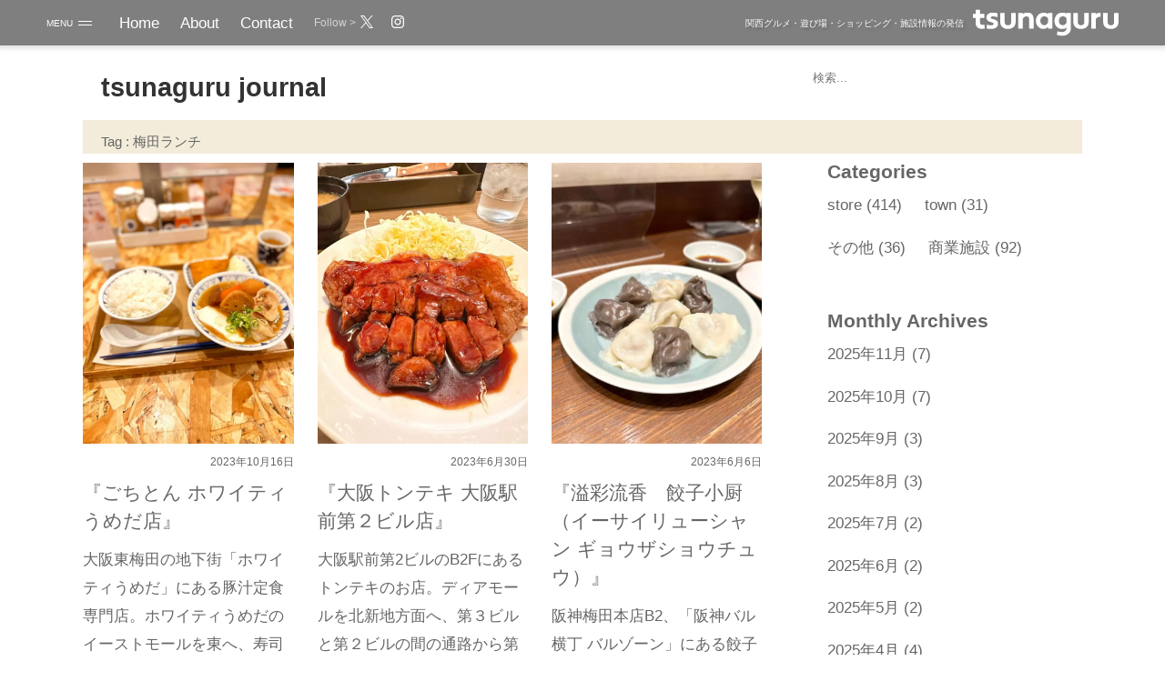

--- FILE ---
content_type: text/html; charset=UTF-8
request_url: https://tsunaguru-h.com/journal/tag/%E6%A2%85%E7%94%B0%E3%83%A9%E3%83%B3%E3%83%81/
body_size: 16292
content:
<!DOCTYPE html>
<html lang="ja">
<head>
<meta charset="UTF-8">
<meta http-equiv="X-UA-Compatible" content="IE=edge">
<!-- <meta name="viewport" content="width=device-width, initial-scale=1.0, maximum-scale=1.0"> -->
<meta name="viewport" content="width=device-width, initial-scale=1.0">
<title>梅田ランチ  |  tsunaguru</title>
<meta name='robots' content='max-image-preview:large' />
<link rel='dns-prefetch' href='//stats.wp.com' />
<link rel='preconnect' href='https://www.googletagmanager.com' />
<link rel='preconnect' href='https://www.google-analytics.com' />
<link rel="alternate" type="application/rss+xml" title="tsunaguru &raquo; 梅田ランチ タグのフィード" href="https://tsunaguru-h.com/journal/tag/%e6%a2%85%e7%94%b0%e3%83%a9%e3%83%b3%e3%83%81/feed/" />
<link rel='stylesheet' id='wp-block-library-css' href='https://tsunaguru-h.com/wp-includes/css/dist/block-library/style.min.css?ver=6.6.4' type='text/css' media='all' />
<style id='jetpack-sharing-buttons-style-inline-css' type='text/css'>
.jetpack-sharing-buttons__services-list{display:flex;flex-direction:row;flex-wrap:wrap;gap:0;list-style-type:none;margin:5px;padding:0}.jetpack-sharing-buttons__services-list.has-small-icon-size{font-size:12px}.jetpack-sharing-buttons__services-list.has-normal-icon-size{font-size:16px}.jetpack-sharing-buttons__services-list.has-large-icon-size{font-size:24px}.jetpack-sharing-buttons__services-list.has-huge-icon-size{font-size:36px}@media print{.jetpack-sharing-buttons__services-list{display:none!important}}.editor-styles-wrapper .wp-block-jetpack-sharing-buttons{gap:0;padding-inline-start:0}ul.jetpack-sharing-buttons__services-list.has-background{padding:1.25em 2.375em}
</style>
<style id='global-styles-inline-css' type='text/css'>
:root{--wp--preset--aspect-ratio--square: 1;--wp--preset--aspect-ratio--4-3: 4/3;--wp--preset--aspect-ratio--3-4: 3/4;--wp--preset--aspect-ratio--3-2: 3/2;--wp--preset--aspect-ratio--2-3: 2/3;--wp--preset--aspect-ratio--16-9: 16/9;--wp--preset--aspect-ratio--9-16: 9/16;--wp--preset--color--black: #000000;--wp--preset--color--cyan-bluish-gray: #abb8c3;--wp--preset--color--white: #ffffff;--wp--preset--color--pale-pink: #f78da7;--wp--preset--color--vivid-red: #cf2e2e;--wp--preset--color--luminous-vivid-orange: #ff6900;--wp--preset--color--luminous-vivid-amber: #fcb900;--wp--preset--color--light-green-cyan: #7bdcb5;--wp--preset--color--vivid-green-cyan: #00d084;--wp--preset--color--pale-cyan-blue: #8ed1fc;--wp--preset--color--vivid-cyan-blue: #0693e3;--wp--preset--color--vivid-purple: #9b51e0;--wp--preset--gradient--vivid-cyan-blue-to-vivid-purple: linear-gradient(135deg,rgba(6,147,227,1) 0%,rgb(155,81,224) 100%);--wp--preset--gradient--light-green-cyan-to-vivid-green-cyan: linear-gradient(135deg,rgb(122,220,180) 0%,rgb(0,208,130) 100%);--wp--preset--gradient--luminous-vivid-amber-to-luminous-vivid-orange: linear-gradient(135deg,rgba(252,185,0,1) 0%,rgba(255,105,0,1) 100%);--wp--preset--gradient--luminous-vivid-orange-to-vivid-red: linear-gradient(135deg,rgba(255,105,0,1) 0%,rgb(207,46,46) 100%);--wp--preset--gradient--very-light-gray-to-cyan-bluish-gray: linear-gradient(135deg,rgb(238,238,238) 0%,rgb(169,184,195) 100%);--wp--preset--gradient--cool-to-warm-spectrum: linear-gradient(135deg,rgb(74,234,220) 0%,rgb(151,120,209) 20%,rgb(207,42,186) 40%,rgb(238,44,130) 60%,rgb(251,105,98) 80%,rgb(254,248,76) 100%);--wp--preset--gradient--blush-light-purple: linear-gradient(135deg,rgb(255,206,236) 0%,rgb(152,150,240) 100%);--wp--preset--gradient--blush-bordeaux: linear-gradient(135deg,rgb(254,205,165) 0%,rgb(254,45,45) 50%,rgb(107,0,62) 100%);--wp--preset--gradient--luminous-dusk: linear-gradient(135deg,rgb(255,203,112) 0%,rgb(199,81,192) 50%,rgb(65,88,208) 100%);--wp--preset--gradient--pale-ocean: linear-gradient(135deg,rgb(255,245,203) 0%,rgb(182,227,212) 50%,rgb(51,167,181) 100%);--wp--preset--gradient--electric-grass: linear-gradient(135deg,rgb(202,248,128) 0%,rgb(113,206,126) 100%);--wp--preset--gradient--midnight: linear-gradient(135deg,rgb(2,3,129) 0%,rgb(40,116,252) 100%);--wp--preset--font-size--small: 13px;--wp--preset--font-size--medium: 20px;--wp--preset--font-size--large: 36px;--wp--preset--font-size--x-large: 42px;--wp--preset--spacing--20: 0.44rem;--wp--preset--spacing--30: 0.67rem;--wp--preset--spacing--40: 1rem;--wp--preset--spacing--50: 1.5rem;--wp--preset--spacing--60: 2.25rem;--wp--preset--spacing--70: 3.38rem;--wp--preset--spacing--80: 5.06rem;--wp--preset--shadow--natural: 6px 6px 9px rgba(0, 0, 0, 0.2);--wp--preset--shadow--deep: 12px 12px 50px rgba(0, 0, 0, 0.4);--wp--preset--shadow--sharp: 6px 6px 0px rgba(0, 0, 0, 0.2);--wp--preset--shadow--outlined: 6px 6px 0px -3px rgba(255, 255, 255, 1), 6px 6px rgba(0, 0, 0, 1);--wp--preset--shadow--crisp: 6px 6px 0px rgba(0, 0, 0, 1);}:where(.is-layout-flex){gap: 0.5em;}:where(.is-layout-grid){gap: 0.5em;}body .is-layout-flex{display: flex;}.is-layout-flex{flex-wrap: wrap;align-items: center;}.is-layout-flex > :is(*, div){margin: 0;}body .is-layout-grid{display: grid;}.is-layout-grid > :is(*, div){margin: 0;}:where(.wp-block-columns.is-layout-flex){gap: 2em;}:where(.wp-block-columns.is-layout-grid){gap: 2em;}:where(.wp-block-post-template.is-layout-flex){gap: 1.25em;}:where(.wp-block-post-template.is-layout-grid){gap: 1.25em;}.has-black-color{color: var(--wp--preset--color--black) !important;}.has-cyan-bluish-gray-color{color: var(--wp--preset--color--cyan-bluish-gray) !important;}.has-white-color{color: var(--wp--preset--color--white) !important;}.has-pale-pink-color{color: var(--wp--preset--color--pale-pink) !important;}.has-vivid-red-color{color: var(--wp--preset--color--vivid-red) !important;}.has-luminous-vivid-orange-color{color: var(--wp--preset--color--luminous-vivid-orange) !important;}.has-luminous-vivid-amber-color{color: var(--wp--preset--color--luminous-vivid-amber) !important;}.has-light-green-cyan-color{color: var(--wp--preset--color--light-green-cyan) !important;}.has-vivid-green-cyan-color{color: var(--wp--preset--color--vivid-green-cyan) !important;}.has-pale-cyan-blue-color{color: var(--wp--preset--color--pale-cyan-blue) !important;}.has-vivid-cyan-blue-color{color: var(--wp--preset--color--vivid-cyan-blue) !important;}.has-vivid-purple-color{color: var(--wp--preset--color--vivid-purple) !important;}.has-black-background-color{background-color: var(--wp--preset--color--black) !important;}.has-cyan-bluish-gray-background-color{background-color: var(--wp--preset--color--cyan-bluish-gray) !important;}.has-white-background-color{background-color: var(--wp--preset--color--white) !important;}.has-pale-pink-background-color{background-color: var(--wp--preset--color--pale-pink) !important;}.has-vivid-red-background-color{background-color: var(--wp--preset--color--vivid-red) !important;}.has-luminous-vivid-orange-background-color{background-color: var(--wp--preset--color--luminous-vivid-orange) !important;}.has-luminous-vivid-amber-background-color{background-color: var(--wp--preset--color--luminous-vivid-amber) !important;}.has-light-green-cyan-background-color{background-color: var(--wp--preset--color--light-green-cyan) !important;}.has-vivid-green-cyan-background-color{background-color: var(--wp--preset--color--vivid-green-cyan) !important;}.has-pale-cyan-blue-background-color{background-color: var(--wp--preset--color--pale-cyan-blue) !important;}.has-vivid-cyan-blue-background-color{background-color: var(--wp--preset--color--vivid-cyan-blue) !important;}.has-vivid-purple-background-color{background-color: var(--wp--preset--color--vivid-purple) !important;}.has-black-border-color{border-color: var(--wp--preset--color--black) !important;}.has-cyan-bluish-gray-border-color{border-color: var(--wp--preset--color--cyan-bluish-gray) !important;}.has-white-border-color{border-color: var(--wp--preset--color--white) !important;}.has-pale-pink-border-color{border-color: var(--wp--preset--color--pale-pink) !important;}.has-vivid-red-border-color{border-color: var(--wp--preset--color--vivid-red) !important;}.has-luminous-vivid-orange-border-color{border-color: var(--wp--preset--color--luminous-vivid-orange) !important;}.has-luminous-vivid-amber-border-color{border-color: var(--wp--preset--color--luminous-vivid-amber) !important;}.has-light-green-cyan-border-color{border-color: var(--wp--preset--color--light-green-cyan) !important;}.has-vivid-green-cyan-border-color{border-color: var(--wp--preset--color--vivid-green-cyan) !important;}.has-pale-cyan-blue-border-color{border-color: var(--wp--preset--color--pale-cyan-blue) !important;}.has-vivid-cyan-blue-border-color{border-color: var(--wp--preset--color--vivid-cyan-blue) !important;}.has-vivid-purple-border-color{border-color: var(--wp--preset--color--vivid-purple) !important;}.has-vivid-cyan-blue-to-vivid-purple-gradient-background{background: var(--wp--preset--gradient--vivid-cyan-blue-to-vivid-purple) !important;}.has-light-green-cyan-to-vivid-green-cyan-gradient-background{background: var(--wp--preset--gradient--light-green-cyan-to-vivid-green-cyan) !important;}.has-luminous-vivid-amber-to-luminous-vivid-orange-gradient-background{background: var(--wp--preset--gradient--luminous-vivid-amber-to-luminous-vivid-orange) !important;}.has-luminous-vivid-orange-to-vivid-red-gradient-background{background: var(--wp--preset--gradient--luminous-vivid-orange-to-vivid-red) !important;}.has-very-light-gray-to-cyan-bluish-gray-gradient-background{background: var(--wp--preset--gradient--very-light-gray-to-cyan-bluish-gray) !important;}.has-cool-to-warm-spectrum-gradient-background{background: var(--wp--preset--gradient--cool-to-warm-spectrum) !important;}.has-blush-light-purple-gradient-background{background: var(--wp--preset--gradient--blush-light-purple) !important;}.has-blush-bordeaux-gradient-background{background: var(--wp--preset--gradient--blush-bordeaux) !important;}.has-luminous-dusk-gradient-background{background: var(--wp--preset--gradient--luminous-dusk) !important;}.has-pale-ocean-gradient-background{background: var(--wp--preset--gradient--pale-ocean) !important;}.has-electric-grass-gradient-background{background: var(--wp--preset--gradient--electric-grass) !important;}.has-midnight-gradient-background{background: var(--wp--preset--gradient--midnight) !important;}.has-small-font-size{font-size: var(--wp--preset--font-size--small) !important;}.has-medium-font-size{font-size: var(--wp--preset--font-size--medium) !important;}.has-large-font-size{font-size: var(--wp--preset--font-size--large) !important;}.has-x-large-font-size{font-size: var(--wp--preset--font-size--x-large) !important;}
:where(.wp-block-post-template.is-layout-flex){gap: 1.25em;}:where(.wp-block-post-template.is-layout-grid){gap: 1.25em;}
:where(.wp-block-columns.is-layout-flex){gap: 2em;}:where(.wp-block-columns.is-layout-grid){gap: 2em;}
:root :where(.wp-block-pullquote){font-size: 1.5em;line-height: 1.6;}
</style>
<link rel="https://api.w.org/" href="https://tsunaguru-h.com/wp-json/" /><link rel="alternate" title="JSON" type="application/json" href="https://tsunaguru-h.com/wp-json/wp/v2/tags/1062" /><link rel="EditURI" type="application/rsd+xml" title="RSD" href="https://tsunaguru-h.com/xmlrpc.php?rsd" />
<meta name="generator" content="WordPress 6.6.4" />
	<style>img#wpstats{display:none}</style>
		<meta name="description" content="【東梅田】のおすすめランチ。【ホワイティうめだ】のとん汁専門店。ーーーーーーーーーーーーーーーーーーーーごちとん ホワイティうめだ店大阪市北区小松原町 梅田地下街3-4 イーストモール扇町エリア06-4397-301010:00～22:00...">
<meta name="keywords" content="tsunaguru, Webサイト制作, 商業不動産リノベーション, 出店サポート">
<meta property="og:type" content="website">
<meta property="og:title" content="梅田ランチ | tsunaguru">
<meta property="og:url" content="https://tsunaguru-h.com/journal/tag/%E6%A2%85%E7%94%B0%E3%83%A9%E3%83%B3%E3%83%81/">
<meta property="og:description" content="【東梅田】のおすすめランチ。【ホワイティうめだ】のとん汁専門店。ーーーーーーーーーーーーーーーーーーーーごちとん ホワイティうめだ店大阪市北区小松原町 梅田地下街3-4 イーストモール扇町エリア06-4397-301010:00～22:00...">
<meta property="og:image" content="https://tsunaguru-h.com/wp-content/themes/tsunaguru/assets/img/tsunaguru.png">
<meta property="og:site_name" content="tsunaguru">
<meta property="og:locale" content="ja_JP">
<meta name="twitter:site" content="@tsunaguru_h">
<meta name="twitter:card" content="summary_large_image">
<style type="text/css">.recentcomments a{display:inline !important;padding:0 !important;margin:0 !important;}</style><link rel="icon" href="https://tsunaguru-h.com/wp-content/uploads/2022/12/cropped-tsunaguru-logo-2022-32x32.png" sizes="32x32" />
<link rel="icon" href="https://tsunaguru-h.com/wp-content/uploads/2022/12/cropped-tsunaguru-logo-2022-192x192.png" sizes="192x192" />
<link rel="apple-touch-icon" href="https://tsunaguru-h.com/wp-content/uploads/2022/12/cropped-tsunaguru-logo-2022-180x180.png" />
<meta name="msapplication-TileImage" content="https://tsunaguru-h.com/wp-content/uploads/2022/12/cropped-tsunaguru-logo-2022-270x270.png" />
<style type="text/css">*{margin:0;padding:0;font-family:"Zen Kaku Gothic New","游ゴシック体","游ゴシック","Yu Gothic","Hiragino Sans","Hiragino Kaku Gothic ProN",sans-serif}html{font-size:62.5%}body{font-size:clamp(1.4rem,1.292rem + .34vw,1.8rem);line-height:1.8;color:#666}body a{color:#666;text-decoration:none}body a:hover{color:#aaa}body mark{background:linear-gradient(transparent 40%, yellow 0%)}.main-contents-layer{position:absolute;top:0;left:0;z-index:0;width:100vw;background-color:#fff;box-shadow:0 -2px 4px 2px rgba(0,0,0,.1)}.logged-in .main-contents-layer{margin-top:42px}@keyframes fade-in-from-bottom{from{opacity:0;transform:translateY(50px)}to{opacity:1;transform:translateY(0)}}@keyframes fade-in-from-left{from{opacity:0;transform:translateX(-50px)}to{opacity:1;transform:translateX(0)}}@keyframes fade-in-from-right{from{opacity:0;transform:translateX(50px)}to{opacity:1;transform:translateX(0)}}.wp-block-codesaiku-text-media .text{box-sizing:border-box;width:100%}.wp-block-codesaiku-text-media .image-wrap{width:100%;text-align:center}.wp-block-codesaiku-text-media .image-wrap img{margin:2rem 0;width:90%;height:auto}.wp-block-codesaiku-simple-flow-item{position:relative;font-size:inherit}.wp-block-codesaiku-simple-flow-item .title{position:relative;margin:0 0 1rem 0;box-sizing:border-box;padding:1rem;width:100%;font-size:inherit;text-align:center;border:1px solid #666;border-radius:1rem}.wp-block-codesaiku-simple-flow-item .content{margin:0 0 4rem 0;width:100%;font-size:inherit}.wp-block-codesaiku-simple-flow-item .content::before,.wp-block-codesaiku-simple-flow-item .content::after{content:"";position:absolute;left:calc(50% - .5rem);width:1rem;height:1rem;border-right:3px solid;border-bottom:3px solid;transform:rotate(45deg)}.wp-block-codesaiku-simple-flow-item .content::before{bottom:calc(-3rem + 1.5px);border-color:#b7b7b7}.wp-block-codesaiku-simple-flow-item .content::after{bottom:calc(-2rem + 1.5px);border-color:#aaa}.wp-block-codesaiku-simple-flow>.wp-block-codesaiku-simple-flow-item:last-child .title::before,.wp-block-codesaiku-simple-flow>.wp-block-codesaiku-simple-flow-item:last-child .title::after,.wp-block-codesaiku-simple-flow>.wp-block-codesaiku-simple-flow-item:last-child .content::before,.wp-block-codesaiku-simple-flow>.wp-block-codesaiku-simple-flow-item:last-child .content::after{content:normal;content:initial}.wp-block-codesaiku-responsive-two-column-list{width:100%}.wp-block-codesaiku-responsive-two-column-list .title{margin:0;box-sizing:border-box;padding:1rem;width:100%;font-size:inherit;color:inherit;background-color:#ddd}.wp-block-codesaiku-responsive-two-column-list .content{margin:0;box-sizing:border-box;padding:1rem;width:100%;font-size:inherit;color:inherit}.header{position:fixed;top:0;left:0;z-index:10;display:flex;flex-direction:row-reverse;justify-content:space-between;align-items:center;box-sizing:border-box;padding:0 4vw;width:100%;height:calc(10rem - clamp(2rem,-8.714rem + 13.39vw,5rem));background-color:rgba(0,0,0,.5);background-blend-mode:darken;box-shadow:0 2px 4px 2px rgba(0,0,0,.1);animation:header-open-animation .6s ease-out .5s 1 both;transition:padding .5s ease 0s,width .5s ease 0s,background-color .5s ease 0s,background-size .5s ease 0s,box-shadow .5s ease 0s}.header.menu-open{animation:header-open-animation .5s ease-out .5s 1 both}.header.menu-close{animation:header-close-animation 1s ease-out .5s 1 both}.header.large-style{background:none;box-shadow:none}.header.large-style .header__logo{display:none}.header__navigation{order:2;flex-grow:0;display:none}.header__logo{order:3;display:grid;margin:0;width:14rem;height:auto}.header__logo svg{fill:#fff}.header__description{display:none}.logged-in .header{margin-top:42px}@keyframes header-open-animation{from{top:-100px}to{top:0}}@keyframes header-close-animation{from{top:0}to{top:-100px}}.menu-button{order:1}:root{--menu-button-base-size: 1rem;--menu-button-text-color-open: #666;--menu-button-line-color-open: #666;--menu-button-text-color-close: #FFF;--menu-button-line-color-close: #FFF;--menu-button-z-index: 20}.menu-button{position:relative;z-index:20;z-index:var(--menu-button-z-index);display:inline-block;width:5em;height:1.5em;font-family:"Helvetica Neue","Helvetica","Hiragino Sans","Hiragino Kaku Gothic ProN","Arial","Yu Gothic","Meiryo",sans-serif;font-size:1rem;font-size:var(--menu-button-base-size);color:#FFF;color:var(--menu-button-text-color-close);transition:top .5s ease 0s}.menu-button__check{display:none}.menu-button__label{display:block;width:100%;height:100%;font-family:inherit;line-height:1.5em;color:inherit;cursor:pointer}.menu-button__label::before,.menu-button__label::after{position:absolute;left:0;color:#FFF;color:var(--menu-button-text-color-close);transition:top .3s ease 0s,opacity .3s ease 0s}.menu-button__label::before{content:"MENU";top:0;opacity:1}.menu-button__label::after{content:"CLOSE";top:1.5em;opacity:0}.menu-button__check:checked~.menu-button__label::before,.menu-button__check:checked~.menu-button__label::after{color:#666;color:var(--menu-button-text-color-open)}.menu-button__check:checked~.menu-button__label::before{top:-1.5em;opacity:0}.menu-button__check:checked~.menu-button__label::after{top:0;opacity:1}.menu-button__label__icon::before,.menu-button__label__icon::after{content:"";position:absolute;top:0;left:3.5em;width:1.5em;height:.1em;background-color:#FFF;background-color:var(--menu-button-line-color-close);transition:transform .2s ease 0s}.menu-button__label__icon::before{top:.95ex}.menu-button__label__icon::after{top:.95em}.menu-button__check:checked~.menu-button__label .menu-button__label__icon::before,.menu-button__check:checked~.menu-button__label .menu-button__label__icon::after{top:calc(1em - .6ex);background-color:#666;background-color:var(--menu-button-line-color-open);transform-origin:center .05em}.menu-button__check:checked~.menu-button__label .menu-button__label__icon::before{transform:rotate(-45deg)}.menu-button__check:checked~.menu-button__label .menu-button__label__icon::after{transform:rotate(45deg)}.header__navigation{display:flex;align-items:center}.header__navigation__menu{display:none}.depth1.header__navigation__menu,.depth2.header__navigation__menu{position:absolute;top:2.1rem;left:0;flex-direction:column;visibility:hidden;opacity:0;transition:opacity .7s ease 0s}.depth2.header__navigation__menu{top:0;left:20rem}:hover>.header__navigation__menu--depth1,:hover>.header__navigation__menu--depth2{visibility:visible;opacity:1}.header__navigation__menu__item{position:relative;display:inline-block;font-size:clamp(1.4rem,1.292rem + .34vw,1.8rem)}.depth0.header__navigation__menu__item{margin-right:clamp(1.8rem,1.637rem + .51vw,2.4rem)}.header__navigation__menu__item__link{color:#fff;text-decoration:none}.depth0>.header__navigation__menu__item__link::after{content:"";position:absolute;left:0;bottom:0;width:0;height:2px;background-color:rgba(255,255,255,.7);transition:width .5s ease 0s}.depth0.current>.header__navigation__menu__item__link::after,.depth0.current-ancestor>.header__navigation__menu__item__link::after,.depth0>.header__navigation__menu__item__link:hover::after{width:100%}.depth1>.header__navigation__menu__item__link,.depth2>.header__navigation__menu__item__link{display:block;box-sizing:border-box;padding:1rem 2rem 1rem 1rem;width:20rem;background-color:rgba(128,128,128,.9);border-bottom:1px solid rgba(255,255,255,.5);transition:all .5s ease 0s}.depth1:last-child>.header__navigation__menu__item__link,.depth2:last-child>.header__navigation__menu__item__link{border-bottom:none}.depth1>.header__navigation__menu__item__link:hover,.depth2>.header__navigation__menu__item__link:hover{color:#aaa}.header__navigation__menu__item__link>span{display:none}.header__navigation__sns-icon{display:none}.header__navigation__sns-icon::before{content:"Follow >";display:inline-block;padding-right:.5rem;font-size:calc(clamp(2rem,1.892rem + .34vw,2.4rem)/2);color:#d3d3d3}.header__navigation__sns-icon li{margin:0 1rem 0 0;list-style-type:none}.header__navigation__sns-icon li a{display:block;width:2.4rem;color:#fff}.header__navigation__sns-icon li a svg{width:auto;height:14px}.header__navigation__sns-icon li a:hover{opacity:.5}.header__navigation__description{display:none}.header__navigation__description span{display:inline-block}.drawer-navigation-wrapper{position:fixed;top:0;left:-100vw;z-index:15;display:block;box-sizing:border-box;padding-left:4vw;padding-right:4vw;width:100vw;height:100vh;overflow-y:scroll;background-color:#f9f6ed;opacity:0;transition:opacity .7s ease .1s,left .5s ease .1s}.drawer-navigation-wrapper.open{left:0;opacity:1}.logged-in .drawer-navigation-wrapper{padding-top:10.2rem}.drawer-navigation{display:flex;flex-direction:column}.drawer-navigation ul{list-style:none}.drawer-navigation a{text-decoration:none;color:#666}.drawer-navigation a:hover{color:#aaa}.drawer-navigation-header{position:fixed;top:0;left:-100vw;padding-top:.5rem;padding-bottom:.5rem;width:100%;height:5rem;text-align:center;background-color:#f9f6ed;opacity:0;transition:opacity .7s ease .1s}.open .drawer-navigation-header{left:0;opacity:1}.logged-in .drawer-navigation-header{padding-top:5.2rem}.drawer-navigation__mainmenu{box-sizing:border-box;padding:calc(10rem - clamp(2rem,-8.714rem + 13.39vw,5rem) + 1rem) 0 2rem 0;width:100%}.drawer-navigation__menu--depth1,.drawer-navigation__menu--depth2{margin-top:1.5rem}.drawer-navigation__menu__item{margin-bottom:1.5rem;font-size:clamp(1.8rem,1.692rem + .34vw,2.2rem)}.drawer-navigation__menu__item--depth1{margin-left:2rem;font-size:clamp(1.4rem,1.292rem + .34vw,1.8rem)}.drawer-navigation__menu__item--depth2{margin-left:4rem;font-size:clamp(1.2rem,1.092rem + .34vw,1.6rem)}.drawer-navigation__menu__item__link{font-weight:bold}.drawer-navigation__menu__item__link span{display:inline-block;margin-left:1rem;font-size:clamp(1.2rem,1.092rem + .34vw,1.6rem);font-weight:normal}.drawer-navigation__menu__item__link span::before{content:"- "}.drawer-navigation__menu__item__link span::after{content:" -"}.drawer-navigation__journal{box-sizing:border-box;padding:1rem 0 4rem 0;width:100%}.journal-widget__item{margin-bottom:1rem;font-size:clamp(1.4rem,1.292rem + .34vw,1.8rem)}.journal-widget__item__title{font-size:clamp(2.2rem,2.092rem + .34vw,2.6rem);color:#f0c686}.journal-widget__item__widget-title{font-size:clamp(1.8rem,1.692rem + .34vw,2.2rem);color:#f0c686}.journal-widget__item__latest-posts li{margin-bottom:1rem}.journal-widget__item__search label{display:none}.journal-widget__item__search .wp-block-search__inside-wrapper{padding:0 !important;border:none !important}.drawer-navigation__menu__item a,.journal-widget__item__latest-posts li a,.journal-widget__item__categories li a{position:relative;display:block;box-sizing:border-box;padding:1rem 3rem 1rem 0;width:100%;word-wrap:break-word;border-bottom:1px solid #aaa}.drawer-navigation__menu__item a::after,.journal-widget__item__latest-posts li a::after,.journal-widget__item__categories li a::after{content:"";position:absolute;top:calc(50% - .5rem);right:1rem;width:.8rem;height:.8rem;border-right:2px solid #999;border-top:2px solid #999;transform:rotate(45deg)}.drawer-navigation__menu__item a:hover::after,.journal-widget__item__latest-posts li a:hover::after,.journal-widget__item__categories li a:hover::after{border-top-color:#aaa;border-right-color:#aaa}body.page .page-article__header{background-image:url(/wp-content/themes/tsunaguru/assets/style-img/about-background-l-xs.webp);background-size:cover;background-position:center;overflow:hidden}body.page .page-article__header__content{display:flex;flex-direction:column;align-items:baseline;margin:0 auto;box-sizing:border-box;padding:calc(10rem - clamp(2rem,-8.714rem + 13.39vw,5rem)) 4vw 1rem 4vw;width:100%;height:calc(24rem - clamp(0rem,-1.333rem + 4.17vw,2rem))}body.page .page-article__header__content h1{margin-top:auto;font-size:calc(clamp(1.4rem,1.292rem + .34vw,1.8rem)*2);color:#fff;text-shadow:1px 1px 10px rgba(0,0,0,.8);opacity:.9}body.page .page-article__body{margin:0 auto;box-sizing:border-box;padding:0 4vw;max-width:900px;width:100%;font-size:clamp(1.6rem,1.492rem + .34vw,2rem);color:#666}body.page .page-article__body h1 br,body.page .page-article__body h2 br,body.page .page-article__body h3 br,body.page .page-article__body h4 br,body.page .page-article__body h5 br,body.page .page-article__body h6 br{display:none}body.page .page-article__body h1{margin-top:6rem;font-size:clamp(2.6rem,2.492rem + .34vw,3rem)}body.page .page-article__body h2{margin-top:4rem;font-size:clamp(2.2rem,2.092rem + .34vw,2.6rem)}body.page .page-article__body h3{margin-top:3rem;font-size:clamp(2rem,1.892rem + .34vw,2.4rem)}body.page .page-article__body h4{margin-top:2rem;font-size:clamp(1.8rem,1.692rem + .34vw,2.2rem)}body.page .page-article__body h5,body.page .page-article__body h6{margin-top:2rem;font-size:clamp(1.6rem,1.492rem + .34vw,2rem)}body.page .page-article__body>p{margin:2rem 0;font-size:clamp(1.6rem,1.492rem + .34vw,2rem)}body.page .page-article__body ul{margin:2rem 0;list-style-position:inside}body.page .page-article__body ul.page-index{position:relative;margin:3rem 0;box-sizing:border-box;padding:3rem 2rem;list-style:none;background-color:#fff;border-radius:1rem}body.page .page-article__body ul.page-index::before{content:"Contents";display:block;margin-bottom:1rem;font-size:clamp(1.8rem,1.692rem + .34vw,2.2rem);font-weight:bold;color:#961e25}body.page .page-article__body ul.page-index li{margin-top:2rem;margin-bottom:2rem;font-size:clamp(1.6rem,1.492rem + .34vw,2rem);line-height:1.2}body.page .page-article__body ul.page-index li:first-child{margin-top:0}body.page .page-article__body ul.page-index li:last-child{margin-bottom:.5rem}body.page .page-article__body ul.page-index li a{display:inline-block;box-sizing:border-box;padding-left:1rem;font-weight:bold;border-left:4px solid #e7a642}body.page .page-article__body ul.page-index li ul{margin:1rem 0;list-style:none}body.page .page-article__body ul.page-index li ul li{margin:1.5rem 0}body.page .page-article__body ul.page-index li ul li a{padding-left:2rem;font-size:clamp(1.4rem,1.292rem + .34vw,1.8rem);color:#999;border:none}body.page .page-article__body ul.page-index li ul li a:hover{color:#aaa}.page.about .page-article__header{background-image:url(/wp-content/themes/tsunaguru/assets/style-img/about-background-p-xs.webp);background-position:bottom}.page.about .page-article__header__content{position:relative}.page.about .page-article__header__content h1{position:absolute;top:60%;transform:translateY(-50%);display:inline-block;margin-bottom:2rem;width:-moz-fit-content;width:fit-content;color:rgba(255,255,255,.9);font-size:clamp(2.2rem,2.092rem + .34vw,2.6rem);text-shadow:4px 4px 7px rgba(0,0,0,.5);-webkit-clip-path:inset(0 100% 0 0);clip-path:inset(0 100% 0 0)}.page.about .page-article__header__content h1.loaded{animation:about-hero-title-animation 2s ease .5s 1 both}@keyframes about-hero-title-animation{from{opacity:0;-webkit-clip-path:inset(0 100% 0 0);clip-path:inset(0 100% 0 0)}50%{opacity:1}to{-webkit-clip-path:inset(0 0 0 0);clip-path:inset(0 0 0 0)}}.page.about .page-article__header__content h1.loaded::before,.page.about .page-article__header__content h1.loaded::after{content:"";position:absolute;background-color:rgba(255,255,255,.1);width:0;height:0;opacity:0;animation:about-hero-title-frame-animation 4s ease-out 1.5s 1 forwards}.page.about .page-article__header__content h1.loaded::before{top:0;right:0;border-top:1px solid #fff;border-right:1px solid #fff}.page.about .page-article__header__content h1.loaded::after{bottom:0;left:0;border-bottom:1px solid #fff;border-left:1px solid #fff}@keyframes about-hero-title-frame-animation{from,to{opacity:0}from{width:0;height:0}40%,60%,70%{width:calc(100% - 1px);height:calc(100% - 1px);opacity:.8}60%{background-color:rgba(255,255,255,.1)}70%{background-color:rgba(255,255,255,.3)}to{width:100%;height:100%}}.page.about .page-article__header__content__illust{position:absolute;left:50%;bottom:0;transform:translateX(-50%);width:110%;fill:none;stroke:#fff;stroke-width:3px;filter:drop-shadow(3px 3px 5px #999)}.page.contactus #contactForm{margin:4rem 0;padding:0 2rem;background-color:#fff;border-radius:.8rem}.error404 .error404-wrapper{display:flex;flex-direction:column;justify-content:center;align-items:center;width:100vw;height:100vh}body{color:#666}body .journal-header__search{margin:1rem 0 2rem 0;font-size:clamp(2rem,1.892rem + .34vw,2.4rem)}body .journal-header__search__form{display:flex;justify-content:flex-end}body .journal-header__search__form__text{-webkit-appearance:none;-moz-appearance:none;appearance:none;box-sizing:border-box;padding:0 1rem;width:calc(100% - 4vw);height:3rem;border:0;border-radius:0;background-color:#fff}body .journal-header__search__form__text:focus{outline:none}body .journal-header__search__form__button{-webkit-appearance:none;-moz-appearance:none;appearance:none;box-sizing:border-box;margin:0;padding:0;width:3rem;height:3rem;font-size:clamp(1.8rem,1.692rem + .34vw,2.2rem);color:#666;background-color:#fff;border:none;cursor:pointer}body .journal-header{position:relative;margin:calc(10rem - clamp(2rem,-8.714rem + 13.39vw,5rem)) auto 0 auto;box-sizing:border-box;padding:2rem 4vw 1rem 4vw;max-width:1200px}body .journal-header__title{margin-left:1rem;margin-bottom:1rem;font-size:clamp(2.6rem,2.492rem + .34vw,3rem);font-weight:bolder;color:#333}body .journal-header__home,body .journal-header__category,body .journal-header__tag,body .journal-header__month,body .journal-header__author{box-sizing:border-box;margin:0 0 0 0;padding:1rem 0 0 1rem;min-height:3rem;font-size:clamp(1.2rem,1.092rem + .34vw,1.6rem);color:#666;background-color:#f3ecda}body .journal-header__home p,body .journal-header__category p,body .journal-header__tag p,body .journal-header__month p,body .journal-header__author p{display:inline-block;margin-left:1rem;padding-bottom:1rem;line-height:1.2}body .journal-archive{margin:0 auto;box-sizing:border-box;padding:0 4vw;max-width:1200px}body .journal-archive__article{width:100%}body .journal-archive__article__content{box-sizing:border-box;padding:0 0 8rem 0;width:100%;opacity:0}body .journal-archive__article__content.loaded{animation:fade-in-from-left .5s ease-out 0s both}body .journal-archive__article__content__image-wrapper{display:block;margin-bottom:1rem}body .journal-archive__article__content__image{width:100%;height:auto;vertical-align:bottom}body .journal-archive__article__content__date{padding-bottom:.5rem;width:100%;font-size:calc(clamp(2rem,1.892rem + .34vw,2.4rem)/2);text-align:right;vertical-align:bottom}body .journal-archive__article__content__title{padding:.5rem 0 1rem 0}body .journal-archive__article__content__title a{font-size:clamp(1.8rem,1.692rem + .34vw,2.2rem);line-height:1.2;text-decoration:none;color:inherit}body .journal-archive__article__content__title a:hover{color:#aaa}body .journal-archive__article__content__excerpt{font-size:clamp(1.4rem,1.292rem + .34vw,1.8rem)}body .journal-archive__pagenate{display:flex;justify-content:center;width:100%}body .journal-archive__pagenate .page-numbers{display:block;margin:0 .5rem;padding:0 .5rem;font-size:clamp(2rem,1.892rem + .34vw,2.4rem);text-decoration:none;text-align:center;color:inherit}body .journal-archive__pagenate .page-numbers.current{border-bottom:2px solid #666}body .journal-archive__pagenate a.page-numbers:hover{color:#aaa}body .journal-article{display:flex;flex-wrap:wrap;justify-content:space-between;margin:calc(10rem - clamp(2rem,-8.714rem + 13.39vw,5rem)) auto 0 auto;box-sizing:border-box;padding:0 4vw;max-width:1200px}body .journal-article-header{margin-top:2rem;margin-bottom:10rem;width:100%}body .journal-article-header.loaded{animation:fade-in-from-bottom .5s ease-out 0s both}body .journal-article-header__left{width:100%}body .journal-article-header__left__title{font-size:clamp(2.6rem,2.492rem + .34vw,3rem);line-height:1.2}body .journal-article-header__left__posted-date,body .journal-article-header__left__author,body .journal-article-header__left__tags{display:inline-block;font-size:clamp(1.4rem,1.292rem + .34vw,1.8rem)}body .journal-article-header__left__posted-date::before,body .journal-article-header__left__author::before,body .journal-article-header__left__tags::before{font-weight:bold}body .journal-article-header__left__tags{display:none;margin-top:1rem;padding:.5rem 0 .5rem 0;border-top:1px solid #aaa;border-bottom:1px solid #aaa}body .journal-article-header__left__tags a{display:inline-block;padding:0 1rem 0 0;text-decoration:none;color:inherit}body .journal-article-header__left__tags a:hover{color:#aaa}body .journal-article-header__left__posted-date::before{content:"date: "}body .journal-article-header__left__author::before{content:"by : "}body .journal-article-header__left__tags::before{content:"tagged : "}body .journal-article-header__right{width:100%;text-align:right}body .journal-article-header__right>img{width:100%;height:auto}body .journal-article-body{width:100%}body .journal-article-body p{padding:.5rem 0}body .journal-article-body figure{display:inline-block;margin:2rem 0;width:100%;height:auto;text-align:center}body .journal-article-body figure.alignleft{text-align:left}body .journal-article-body figure.alignright{text-align:right}body .journal-article-body figure img{max-width:100%;width:100%;max-height:80vh}body .journal-article-body__tags{display:flex;flex-wrap:wrap;align-items:center;margin-top:4rem;padding:1rem 0;border-top:1px solid #aaa;border-bottom:1px solid #aaa}body .journal-article-body__tags::before{content:"";display:inline-block;order:1;font-family:"Font Awesome 5 Free";font-weight:900}body .journal-article-body__tags::after{content:"tagged : ";display:inline-block;order:2;padding:0 1rem 0 .5rem;font-weight:bold}body .journal-article-body__tags a{display:inline-block;order:3;padding:0 1.5rem 0 0;text-decoration:none;color:inherit}body .journal-article-body__tags a:hover{color:#aaa}body .journal-article-body .adsbygoogle{margin:0 0 8rem 0}body .journal-article-body .related-articles{padding:8rem 0 0 0}body .journal-article-body .related-articles .related-article{display:flex;padding-bottom:2rem}body .journal-article-body .related-articles .related-article__left-content{margin-top:.2rem;display:block;width:20%;height:auto}body .journal-article-body .related-articles .related-article__left-content__thumbnail{width:100%;height:auto}body .journal-article-body .related-articles .related-article__right-content{padding-left:2rem;width:80%}body .journal-article-body .related-articles .related-article__right-content__title{font-size:clamp(1.8rem,1.692rem + .34vw,2.2rem);font-weight:bold;line-height:1.2}body .journal-article-body .related-articles .related-article__right-content__excerpt{font-size:clamp(1.4rem,1.292rem + .34vw,1.8rem);line-height:1.2}body .journal-article-body__page-link{padding:4rem 0 0 0;width:calc(100% - var(--three-column-article-side-padding));text-align:center}body .journal-article-body__page-link .post-page-numbers{display:inline-block;margin:0 .5rem;padding:0 .5rem;font-size:1.4em;text-decoration:none;text-align:center;color:inherit}body .journal-article-body__page-link .post-page-numbers.current{border-bottom:2px solid #666}body .journal-article-body__page-link a.post-page-numbers:hover{color:#aaa}body .journal-sidebar{padding:4rem 0 0 0;width:100%}body .journal-sidebar__ads{margin:8rem 0}body .journal-sidebar__category--title,body .journal-sidebar__monthly--title{padding:0 0 1rem 0;font-size:clamp(1.8rem,1.692rem + .34vw,2.2rem);font-weight:bolder;line-height:1;color:#666}body .journal-sidebar__monthly--list,body .journal-sidebar__category--list{padding:0 0 1rem 0;list-style:none;font-size:clamp(1.4rem,1.292rem + .34vw,1.8rem)}body .journal-sidebar__monthly--list li,body .journal-sidebar__category--list li{padding-bottom:0}body .journal-sidebar__monthly--list li a,body .journal-sidebar__category--list li a{display:inline-block;text-decoration:none;color:inherit}body .journal-sidebar__monthly--list li a::after,body .journal-sidebar__category--list li a::after{content:"";width:0;display:block;border-bottom:1.5px solid;transition:width .5s ease 0s}body .journal-sidebar__monthly--list li a:hover::after,body .journal-sidebar__category--list li a:hover::after{width:100%}body .journal-sidebar__category--list li{display:inline-block;margin-right:2rem}body .journal-sidebar__monthly--list{display:none}body .journal-sidebar__monthly--select{display:block;padding-left:2rem;height:4rem;width:100%;color:#999;background-color:#f9f6ed;border-color:#999;border-radius:0}.footer{padding:2rem 0;width:100vw;text-align:center}@media (min-width: 601px){.header__navigation{display:inherit}.header__navigation__description{display:block;flex-grow:10;margin:0 1rem 0 0;font-size:calc(clamp(1.6rem,1.492rem + .34vw,2rem)/2);line-height:1.4;text-shadow:2px 2px 4px rgba(0,0,0,.3);text-align:right;color:#fff;transition:font-size .5s ease 0s}body.page .page-article__header__content h1{font-size:calc(clamp(2rem,1.892rem + .34vw,2.4rem)*2)}body.page .page-article__body h1 br,body.page .page-article__body h2 br,body.page .page-article__body h3 br,body.page .page-article__body h4 br,body.page .page-article__body h5 br,body.page .page-article__body h6 br{display:inline;display:initial}body.page .page-article__body h1{margin-top:5rem}.page.about .page-article__header__content h1{top:50%;padding:.5rem 2rem;font-size:clamp(2.6rem,2.492rem + .34vw,3rem)}.page.about .page-article__header__content__illust{width:100%}body .journal-header__search{position:absolute;top:1rem;right:4vw;font-size:clamp(1.8rem,1.692rem + .34vw,2.2rem)}body .journal-header__search__form__text{width:27.6rem;transition:width .4s ease-out 0s}body .journal-header__search__form__text:focus{width:30rem}body .journal-header__search__form__button{font-size:clamp(1.4rem,1.292rem + .34vw,1.8rem)}body .journal-header__title{margin-left:2rem}body .journal-header__home,body .journal-header__category,body .journal-header__tag,body .journal-header__month,body .journal-header__author{margin:0;padding:1rem 0 0 2rem}body .journal-archive__article{display:flex;flex-wrap:wrap;justify-content:space-around}body .journal-article-header{display:flex;align-items:center}body .journal-article-header__left{width:50%}body .journal-article-header__left__title{padding:0 0 2rem 0}body .journal-article-header__left__posted-date::before{content:"posted date : "}body .journal-article-header__left__author::before{content:"written by : "}body .journal-article-header__right{width:50%}body .journal-article-header__right>img{max-width:calc(100% - 2rem);width:auto;max-height:calc(90vh - (10rem - clamp(2rem,-8.714rem + 13.39vw,5rem)) - 2rem);height:auto}}@media (orientation: landscape)and (min-width: 601px){.page.about .page-article__header{background-image:url(/wp-content/themes/tsunaguru/assets/style-img/about-background-l-s.webp)}}@media (orientation: portrait)and (min-width: 601px){.page.about .page-article__header{background-image:url(/wp-content/themes/tsunaguru/assets/style-img/about-background-p-s.webp)}}@media (min-width: 768px){.wp-block-codesaiku-text-media{display:flex;flex-direction:row;margin:1rem 0}.wp-block-codesaiku-text-media .text{padding-right:2rem;width:50%}.wp-block-codesaiku-text-media .image-wrap{width:50%}.wp-block-codesaiku-text-media .image-wrap img{margin:0;width:100%}.wp-block-codesaiku-simple-flow-item{display:flex}.wp-block-codesaiku-simple-flow-item .title{display:flex;flex-direction:column;align-self:center;margin:0 2rem 3rem 0;padding:1rem 2rem;width:30%}.wp-block-codesaiku-simple-flow-item .title::before,.wp-block-codesaiku-simple-flow-item .title::after{content:"";position:absolute;left:calc(50% - .5rem);width:1rem;height:1rem;border-right:3px solid;border-bottom:3px solid;transform:rotate(45deg)}.wp-block-codesaiku-simple-flow-item .title::before{bottom:calc(-3rem + 1.5px);border-color:#b7b7b7}.wp-block-codesaiku-simple-flow-item .title::after{bottom:calc(-2rem + 1.5px);border-color:#aaa}.wp-block-codesaiku-simple-flow-item .content{margin-bottom:2rem;width:70%}.wp-block-codesaiku-simple-flow-item .content::before,.wp-block-codesaiku-simple-flow-item .content::after{content:normal;content:initial}.wp-block-codesaiku-responsive-two-column-list{display:flex;border-bottom:1px dashed #666}.wp-block-codesaiku-responsive-two-column-list .title{width:20%;background-color:transparent;background-color:initial}.wp-block-codesaiku-responsive-two-column-list .content{width:80%}.header{flex-direction:row}.header__logo{width:16rem}.header__description{display:inherit}.menu-button{margin-right:3rem}.drawer-navigation-wrapper{padding:6rem 10rem 6rem 10rem;transition:opacity .7s ease .1s}.drawer-navigation-wrapper.open{left:0;opacity:1}.drawer-navigation{flex-direction:row}.drawer-navigation__mainmenu{padding:2rem 4rem 0 0;width:50%}.drawer-navigation__journal{padding:2rem 0 0 4rem;width:50%;border-left:1px solid #f0c686}.drawer-navigation__menu__item a,.journal-widget__item__latest-posts li a,.journal-widget__item__categories li a{padding:0;border-bottom:0;border-bottom:initial}.drawer-navigation__menu__item a::after,.journal-widget__item__latest-posts li a::after,.journal-widget__item__categories li a::after{content:normal;content:initial}body.page .page-article__body ul.page-index{padding-left:45%}body.page .page-article__body ul.page-index::before{position:absolute;top:calc(50% - 1em);left:2rem;width:calc(40% - 5rem);border-bottom:1px solid #961e25}body.page .page-article__body ul.page-index li ul li{margin:.5rem 0}.page.about .page-article__header{background-image:url(/wp-content/themes/tsunaguru/assets/style-img/about-background-l-m.webp)}.page.about .page-article__header__content__illust{width:90%}body .journal-archive{display:flex;justify-content:space-between}body .journal-archive__article{width:calc(100% - 30rem - 2vw)}body .journal-archive__article__content{padding:0 4vw 4rem 0;width:50%}body .journal-article-header__left__title{font-size:calc(clamp(2rem,1.892rem + .34vw,2.4rem)*2)}body .journal-article-header__left__tags{display:block}body .journal-article-body{box-sizing:border-box;padding:3rem 3rem 5rem 3rem;width:calc(100% - 30rem - 2rem);max-width:680px;background-color:rgba(255,255,255,.4)}body .journal-article-body figure{max-width:680px}body .journal-article-body figure img{width:auto}body .journal-sidebar{padding:0;width:30rem}body .journal-sidebar__ads{margin:0}body .journal-sidebar__category--title,body .journal-sidebar__monthly--title{padding:0 0 1rem 2rem}body .journal-sidebar__monthly--list,body .journal-sidebar__category--list{padding:0 0 4rem 2rem}body .journal-sidebar__monthly--list li,body .journal-sidebar__category--list li{padding:0 0 1.4rem 0}body .journal-sidebar__monthly--list{display:block}body .journal-sidebar__monthly--select{display:none}}@media (min-width: 782px){.logged-in .main-contents-layer{margin-top:32px}.logged-in .header{margin-top:32px}.logged-in .drawer-navigation-wrapper{padding-top:9.2rem}.logged-in .drawer-navigation-header{padding-top:4.2rem}}@media (min-width: 1025px){.header__navigation{flex-grow:10}.header__navigation__menu{display:flex}.header__navigation__sns-icon{display:flex;line-height:2rem;transition:font-size .5s ease 0s}.drawer-navigation-wrapper{padding-left:8rem;padding-right:8rem}.page.about .page-article__header{background-image:url(/wp-content/themes/tsunaguru/assets/style-img/about-background-l-l.webp)}.page.about .page-article__header__content__illust{width:80%}body .journal-archive__article__content{padding:0 2vw 4rem 0;width:33.3%}body .journal-article-header__left__posted-date,body .journal-article-header__left__author,body .journal-article-header__left__tags{display:block}}@media (min-width: 1401px){body.page .page-article__header__content{max-width:1200px}body.page .page-article__body{max-width:1200px}.page.about .page-article__header{background-image:url(/wp-content/themes/tsunaguru/assets/style-img/about-background-l-xl.webp)}.page.about .page-article__header__content__illust{width:70%}}</style>
<!-- Google Tag Manager -->
<script>(function(w,d,s,l,i){w[l]=w[l]||[];w[l].push({'gtm.start':new Date().getTime(),event:'gtm.js'});var f=d.getElementsByTagName(s)[0],j=d.createElement(s),dl=l!='dataLayer'?'&l='+l:'';j.async=true;j.src='https://www.googletagmanager.com/gtm.js?id='+i+dl;f.parentNode.insertBefore(j,f);})(window,document,'script','dataLayer','GTM-N9VZFDH');</script>
<!-- End Google Tag Manager -->
</head>
<body class="archive tag tag-1062 journal">
  <!-- Google Tag Manager (noscript) -->
  <noscript><iframe src="https://www.googletagmanager.com/ns.html?id=GTM-N9VZFDH" height="0" width="0" style="display:none;visibility:hidden"></iframe></noscript>
  <!-- End Google Tag Manager (noscript) -->
  <div class="main-contents-layer">
    <main class="main-contents"><div class="journal-header">
  <div class="journal-header__title">tsunaguru journal</div>
      <div class="journal-header__tag">
      <div class="journal-header__tag__name">Tag : 梅田ランチ</div>
    </div>
    <div class="journal-header__search">
      <form class="journal-header__search__form" method="get" action="https://tsunaguru-h.com/journal/">
        <input class="journal-header__search__form__text" type="search" name="s" placeholder="検索..." value="">
        <button class="journal-header__search__form__button" type="submit" aria-label="Search button"><i class="fa-solid fa-magnifying-glass"></i></button>
      </form>
  </div>
</div>
<div class="journal-archive">
  <div class="journal-archive__article">
        <article class="journal-archive__article__content">
            <a href="https://tsunaguru-h.com/journal/7071/" class="journal-archive__article__content__image-wrapper" aria-label="article link"><img width="225" height="300" src="https://tsunaguru-h.com/wp-content/uploads/2023/11/48754960dbf2040d621fcbcd03904d1f-225x300.jpg" class="journal-archive__article__content__image wp-post-image" alt="" decoding="async" fetchpriority="high" srcset="https://tsunaguru-h.com/wp-content/uploads/2023/11/48754960dbf2040d621fcbcd03904d1f-225x300.jpg 225w, https://tsunaguru-h.com/wp-content/uploads/2023/11/48754960dbf2040d621fcbcd03904d1f-768x1024.jpg 768w, https://tsunaguru-h.com/wp-content/uploads/2023/11/48754960dbf2040d621fcbcd03904d1f-1152x1536.jpg 1152w, https://tsunaguru-h.com/wp-content/uploads/2023/11/48754960dbf2040d621fcbcd03904d1f-1536x2048.jpg 1536w, https://tsunaguru-h.com/wp-content/uploads/2023/11/48754960dbf2040d621fcbcd03904d1f-scaled.jpg 1920w" sizes="( max-width: 768px ) 50vw, 768px" /></a>
            <div class="journal-archive__article__content__date">2023年10月16日</div>
      <div class="journal-archive__article__content__title"><a href="https://tsunaguru-h.com/journal/7071/" aria-label="article link">『ごちとん ホワイティうめだ店』</a></div>
      <div class="journal-archive__article__content__excerpt"><a href="https://tsunaguru-h.com/journal/7071/" aria-label="article link"><p>大阪東梅田の地下街「ホワイティうめだ」にある豚汁定食専門店。ホワイティうめだのイーストモールを東へ、寿司の『大起水産』～台湾料理の『騒豆花』の&#8230;</p>
</a></div>
    </article>
        <article class="journal-archive__article__content">
            <a href="https://tsunaguru-h.com/journal/6623/" class="journal-archive__article__content__image-wrapper" aria-label="article link"><img width="225" height="300" src="https://tsunaguru-h.com/wp-content/uploads/2023/07/cd07c0d8359ae1e724f29ce7b9f591f4-225x300.jpg" class="journal-archive__article__content__image wp-post-image" alt="" decoding="async" srcset="https://tsunaguru-h.com/wp-content/uploads/2023/07/cd07c0d8359ae1e724f29ce7b9f591f4-225x300.jpg 225w, https://tsunaguru-h.com/wp-content/uploads/2023/07/cd07c0d8359ae1e724f29ce7b9f591f4-768x1024.jpg 768w, https://tsunaguru-h.com/wp-content/uploads/2023/07/cd07c0d8359ae1e724f29ce7b9f591f4-1152x1536.jpg 1152w, https://tsunaguru-h.com/wp-content/uploads/2023/07/cd07c0d8359ae1e724f29ce7b9f591f4-1536x2048.jpg 1536w, https://tsunaguru-h.com/wp-content/uploads/2023/07/cd07c0d8359ae1e724f29ce7b9f591f4-scaled.jpg 1920w" sizes="( max-width: 768px ) 50vw, 768px" /></a>
            <div class="journal-archive__article__content__date">2023年6月30日</div>
      <div class="journal-archive__article__content__title"><a href="https://tsunaguru-h.com/journal/6623/" aria-label="article link">『大阪トンテキ 大阪駅前第２ビル店』</a></div>
      <div class="journal-archive__article__content__excerpt"><a href="https://tsunaguru-h.com/journal/6623/" aria-label="article link"><p>大阪駅前第2ビルのB2Fにあるトンテキのお店。ディアモールを北新地方面へ、第３ビルと第２ビルの間の通路から第２ビルに入ってすぐの場所にありま&#8230;</p>
</a></div>
    </article>
        <article class="journal-archive__article__content">
            <a href="https://tsunaguru-h.com/journal/6541/" class="journal-archive__article__content__image-wrapper" aria-label="article link"><img width="225" height="300" src="https://tsunaguru-h.com/wp-content/uploads/2023/07/46fdf6e2ef4241f67d7b65ee3c31c9a3-225x300.jpg" class="journal-archive__article__content__image wp-post-image" alt="" decoding="async" srcset="https://tsunaguru-h.com/wp-content/uploads/2023/07/46fdf6e2ef4241f67d7b65ee3c31c9a3-225x300.jpg 225w, https://tsunaguru-h.com/wp-content/uploads/2023/07/46fdf6e2ef4241f67d7b65ee3c31c9a3-768x1024.jpg 768w, https://tsunaguru-h.com/wp-content/uploads/2023/07/46fdf6e2ef4241f67d7b65ee3c31c9a3-1152x1536.jpg 1152w, https://tsunaguru-h.com/wp-content/uploads/2023/07/46fdf6e2ef4241f67d7b65ee3c31c9a3-1536x2048.jpg 1536w, https://tsunaguru-h.com/wp-content/uploads/2023/07/46fdf6e2ef4241f67d7b65ee3c31c9a3-scaled.jpg 1920w" sizes="( max-width: 768px ) 50vw, 768px" /></a>
            <div class="journal-archive__article__content__date">2023年6月6日</div>
      <div class="journal-archive__article__content__title"><a href="https://tsunaguru-h.com/journal/6541/" aria-label="article link">『溢彩流香　餃子小厨（イーサイリューシャン ギョウザショウチュウ）』</a></div>
      <div class="journal-archive__article__content__excerpt"><a href="https://tsunaguru-h.com/journal/6541/" aria-label="article link"><p>阪神梅田本店B2、「阪神バル横丁 バルゾーン」にある餃子専門店。以前ご紹介した通り、此方のお店は一年先まで予約で埋まっているという完全予約制の&#8230;</p>
</a></div>
    </article>
        <article class="journal-archive__article__content">
            <a href="https://tsunaguru-h.com/journal/5919/" class="journal-archive__article__content__image-wrapper" aria-label="article link"><img width="225" height="300" src="https://tsunaguru-h.com/wp-content/uploads/2023/04/505cab89a9ebb2c74ad66522814590e9-225x300.jpg" class="journal-archive__article__content__image wp-post-image" alt="" decoding="async" loading="lazy" srcset="https://tsunaguru-h.com/wp-content/uploads/2023/04/505cab89a9ebb2c74ad66522814590e9-225x300.jpg 225w, https://tsunaguru-h.com/wp-content/uploads/2023/04/505cab89a9ebb2c74ad66522814590e9-768x1024.jpg 768w, https://tsunaguru-h.com/wp-content/uploads/2023/04/505cab89a9ebb2c74ad66522814590e9-1152x1536.jpg 1152w, https://tsunaguru-h.com/wp-content/uploads/2023/04/505cab89a9ebb2c74ad66522814590e9-1536x2048.jpg 1536w, https://tsunaguru-h.com/wp-content/uploads/2023/04/505cab89a9ebb2c74ad66522814590e9-scaled.jpg 1920w" sizes="( max-width: 768px ) 50vw, 768px" /></a>
            <div class="journal-archive__article__content__date">2023年2月3日</div>
      <div class="journal-archive__article__content__title"><a href="https://tsunaguru-h.com/journal/5919/" aria-label="article link">『ロートレシピ 梅田NU茶屋町プラス店』</a></div>
      <div class="journal-archive__article__content__excerpt"><a href="https://tsunaguru-h.com/journal/5919/" aria-label="article link"><p>先月、梅田の商業施設「NU茶屋町プラス」2階にオープンした食の複合施設。こちらは名前の通り、あのロート製薬さんによる展開。ロート製薬さんと&#8230;</p>
</a></div>
    </article>
        <article class="journal-archive__article__content">
            <a href="https://tsunaguru-h.com/journal/5356/" class="journal-archive__article__content__image-wrapper" aria-label="article link"><img width="225" height="300" src="https://tsunaguru-h.com/wp-content/uploads/2023/01/1ec6f34bacbc3d81dfdaef8173b36cc4-225x300.jpg" class="journal-archive__article__content__image wp-post-image" alt="" decoding="async" loading="lazy" srcset="https://tsunaguru-h.com/wp-content/uploads/2023/01/1ec6f34bacbc3d81dfdaef8173b36cc4-225x300.jpg 225w, https://tsunaguru-h.com/wp-content/uploads/2023/01/1ec6f34bacbc3d81dfdaef8173b36cc4-768x1024.jpg 768w, https://tsunaguru-h.com/wp-content/uploads/2023/01/1ec6f34bacbc3d81dfdaef8173b36cc4-1152x1536.jpg 1152w, https://tsunaguru-h.com/wp-content/uploads/2023/01/1ec6f34bacbc3d81dfdaef8173b36cc4-1536x2048.jpg 1536w, https://tsunaguru-h.com/wp-content/uploads/2023/01/1ec6f34bacbc3d81dfdaef8173b36cc4-scaled.jpg 1920w" sizes="( max-width: 768px ) 50vw, 768px" /></a>
            <div class="journal-archive__article__content__date">2022年9月21日</div>
      <div class="journal-archive__article__content__title"><a href="https://tsunaguru-h.com/journal/5356/" aria-label="article link">【移転】『味仙 大阪マルビル店』</a></div>
      <div class="journal-archive__article__content__excerpt"><a href="https://tsunaguru-h.com/journal/5356/" aria-label="article link"><p>2019年、大阪マルビルのB2レストランフロアにオープンした名古屋の超有名な中国台湾料理のお店。 大阪駅の南側の地下街、ディアモール大阪に直結したレストランフロアです。 味仙さんは1962年に名古屋に …</p>
</a></div>
    </article>
        <div class="journal-archive__pagenate">
          </div>
  </div>
  <div class="journal-sidebar">
  <div class="journal-sidebar__category--title">Categories</div>
      <ul class="journal-sidebar__category--list">
      <li><a href="https://tsunaguru-h.com/journal/category/store/">store&nbsp;(414)</a></li>
<li><a href="https://tsunaguru-h.com/journal/category/town/">town&nbsp;(31)</a></li>
<li><a href="https://tsunaguru-h.com/journal/category/etc/">その他&nbsp;(36)</a></li>
<li><a href="https://tsunaguru-h.com/journal/category/sc/">商業施設&nbsp;(92)</a></li>
    </ul>
    <div class="journal-sidebar__monthly--title">Monthly Archives</div>
      <ul class="journal-sidebar__monthly--list">
      <li><a href="https://tsunaguru-h.com/journal/date/2025/11/">2025年11月&nbsp;(7)</a></li>
<li><a href="https://tsunaguru-h.com/journal/date/2025/10/">2025年10月&nbsp;(7)</a></li>
<li><a href="https://tsunaguru-h.com/journal/date/2025/09/">2025年9月&nbsp;(3)</a></li>
<li><a href="https://tsunaguru-h.com/journal/date/2025/08/">2025年8月&nbsp;(3)</a></li>
<li><a href="https://tsunaguru-h.com/journal/date/2025/07/">2025年7月&nbsp;(2)</a></li>
<li><a href="https://tsunaguru-h.com/journal/date/2025/06/">2025年6月&nbsp;(2)</a></li>
<li><a href="https://tsunaguru-h.com/journal/date/2025/05/">2025年5月&nbsp;(2)</a></li>
<li><a href="https://tsunaguru-h.com/journal/date/2025/04/">2025年4月&nbsp;(4)</a></li>
<li><a href="https://tsunaguru-h.com/journal/date/2025/03/">2025年3月&nbsp;(4)</a></li>
<li><a href="https://tsunaguru-h.com/journal/date/2025/02/">2025年2月&nbsp;(3)</a></li>
<li><a href="https://tsunaguru-h.com/journal/date/2025/01/">2025年1月&nbsp;(3)</a></li>
<li><a href="https://tsunaguru-h.com/journal/date/2024/12/">2024年12月&nbsp;(2)</a></li>
<li><a href="https://tsunaguru-h.com/journal/date/2024/11/">2024年11月&nbsp;(1)</a></li>
<li><a href="https://tsunaguru-h.com/journal/date/2024/10/">2024年10月&nbsp;(1)</a></li>
<li><a href="https://tsunaguru-h.com/journal/date/2024/09/">2024年9月&nbsp;(2)</a></li>
<li><a href="https://tsunaguru-h.com/journal/date/2024/08/">2024年8月&nbsp;(2)</a></li>
<li><a href="https://tsunaguru-h.com/journal/date/2024/06/">2024年6月&nbsp;(1)</a></li>
<li><a href="https://tsunaguru-h.com/journal/date/2024/05/">2024年5月&nbsp;(1)</a></li>
<li><a href="https://tsunaguru-h.com/journal/date/2024/04/">2024年4月&nbsp;(5)</a></li>
<li><a href="https://tsunaguru-h.com/journal/date/2024/03/">2024年3月&nbsp;(8)</a></li>
<li><a href="https://tsunaguru-h.com/journal/date/2024/02/">2024年2月&nbsp;(5)</a></li>
<li><a href="https://tsunaguru-h.com/journal/date/2024/01/">2024年1月&nbsp;(7)</a></li>
<li><a href="https://tsunaguru-h.com/journal/date/2023/12/">2023年12月&nbsp;(8)</a></li>
<li><a href="https://tsunaguru-h.com/journal/date/2023/11/">2023年11月&nbsp;(7)</a></li>
<li><a href="https://tsunaguru-h.com/journal/date/2023/10/">2023年10月&nbsp;(9)</a></li>
<li><a href="https://tsunaguru-h.com/journal/date/2023/09/">2023年9月&nbsp;(8)</a></li>
<li><a href="https://tsunaguru-h.com/journal/date/2023/08/">2023年8月&nbsp;(7)</a></li>
<li><a href="https://tsunaguru-h.com/journal/date/2023/07/">2023年7月&nbsp;(5)</a></li>
<li><a href="https://tsunaguru-h.com/journal/date/2023/06/">2023年6月&nbsp;(8)</a></li>
<li><a href="https://tsunaguru-h.com/journal/date/2023/05/">2023年5月&nbsp;(8)</a></li>
<li><a href="https://tsunaguru-h.com/journal/date/2023/04/">2023年4月&nbsp;(8)</a></li>
<li><a href="https://tsunaguru-h.com/journal/date/2023/03/">2023年3月&nbsp;(8)</a></li>
<li><a href="https://tsunaguru-h.com/journal/date/2023/02/">2023年2月&nbsp;(7)</a></li>
<li><a href="https://tsunaguru-h.com/journal/date/2023/01/">2023年1月&nbsp;(7)</a></li>
<li><a href="https://tsunaguru-h.com/journal/date/2022/12/">2022年12月&nbsp;(9)</a></li>
<li><a href="https://tsunaguru-h.com/journal/date/2022/11/">2022年11月&nbsp;(10)</a></li>
<li><a href="https://tsunaguru-h.com/journal/date/2022/10/">2022年10月&nbsp;(10)</a></li>
<li><a href="https://tsunaguru-h.com/journal/date/2022/09/">2022年9月&nbsp;(15)</a></li>
<li><a href="https://tsunaguru-h.com/journal/date/2022/08/">2022年8月&nbsp;(17)</a></li>
<li><a href="https://tsunaguru-h.com/journal/date/2022/07/">2022年7月&nbsp;(14)</a></li>
<li><a href="https://tsunaguru-h.com/journal/date/2022/06/">2022年6月&nbsp;(15)</a></li>
<li><a href="https://tsunaguru-h.com/journal/date/2022/05/">2022年5月&nbsp;(14)</a></li>
<li><a href="https://tsunaguru-h.com/journal/date/2022/04/">2022年4月&nbsp;(16)</a></li>
<li><a href="https://tsunaguru-h.com/journal/date/2022/03/">2022年3月&nbsp;(16)</a></li>
<li><a href="https://tsunaguru-h.com/journal/date/2022/02/">2022年2月&nbsp;(12)</a></li>
<li><a href="https://tsunaguru-h.com/journal/date/2022/01/">2022年1月&nbsp;(13)</a></li>
<li><a href="https://tsunaguru-h.com/journal/date/2021/12/">2021年12月&nbsp;(9)</a></li>
<li><a href="https://tsunaguru-h.com/journal/date/2021/11/">2021年11月&nbsp;(10)</a></li>
<li><a href="https://tsunaguru-h.com/journal/date/2021/10/">2021年10月&nbsp;(11)</a></li>
<li><a href="https://tsunaguru-h.com/journal/date/2021/09/">2021年9月&nbsp;(11)</a></li>
<li><a href="https://tsunaguru-h.com/journal/date/2021/08/">2021年8月&nbsp;(17)</a></li>
<li><a href="https://tsunaguru-h.com/journal/date/2021/07/">2021年7月&nbsp;(14)</a></li>
<li><a href="https://tsunaguru-h.com/journal/date/2021/06/">2021年6月&nbsp;(14)</a></li>
<li><a href="https://tsunaguru-h.com/journal/date/2021/05/">2021年5月&nbsp;(10)</a></li>
<li><a href="https://tsunaguru-h.com/journal/date/2021/04/">2021年4月&nbsp;(14)</a></li>
<li><a href="https://tsunaguru-h.com/journal/date/2021/03/">2021年3月&nbsp;(18)</a></li>
<li><a href="https://tsunaguru-h.com/journal/date/2021/02/">2021年2月&nbsp;(15)</a></li>
<li><a href="https://tsunaguru-h.com/journal/date/2021/01/">2021年1月&nbsp;(17)</a></li>
<li><a href="https://tsunaguru-h.com/journal/date/2020/12/">2020年12月&nbsp;(3)</a></li>
    </ul>
      <select class="journal-sidebar__monthly--select" id="journalSidebarMonthlySelect">
      <option value="">-- 年月を選択 --</option>
      <option value="https://tsunaguru-h.com/journal/date/2025/11/">2025年11月&nbsp;(7)</option>
<option value="https://tsunaguru-h.com/journal/date/2025/10/">2025年10月&nbsp;(7)</option>
<option value="https://tsunaguru-h.com/journal/date/2025/09/">2025年9月&nbsp;(3)</option>
<option value="https://tsunaguru-h.com/journal/date/2025/08/">2025年8月&nbsp;(3)</option>
<option value="https://tsunaguru-h.com/journal/date/2025/07/">2025年7月&nbsp;(2)</option>
<option value="https://tsunaguru-h.com/journal/date/2025/06/">2025年6月&nbsp;(2)</option>
<option value="https://tsunaguru-h.com/journal/date/2025/05/">2025年5月&nbsp;(2)</option>
<option value="https://tsunaguru-h.com/journal/date/2025/04/">2025年4月&nbsp;(4)</option>
<option value="https://tsunaguru-h.com/journal/date/2025/03/">2025年3月&nbsp;(4)</option>
<option value="https://tsunaguru-h.com/journal/date/2025/02/">2025年2月&nbsp;(3)</option>
<option value="https://tsunaguru-h.com/journal/date/2025/01/">2025年1月&nbsp;(3)</option>
<option value="https://tsunaguru-h.com/journal/date/2024/12/">2024年12月&nbsp;(2)</option>
<option value="https://tsunaguru-h.com/journal/date/2024/11/">2024年11月&nbsp;(1)</option>
<option value="https://tsunaguru-h.com/journal/date/2024/10/">2024年10月&nbsp;(1)</option>
<option value="https://tsunaguru-h.com/journal/date/2024/09/">2024年9月&nbsp;(2)</option>
<option value="https://tsunaguru-h.com/journal/date/2024/08/">2024年8月&nbsp;(2)</option>
<option value="https://tsunaguru-h.com/journal/date/2024/06/">2024年6月&nbsp;(1)</option>
<option value="https://tsunaguru-h.com/journal/date/2024/05/">2024年5月&nbsp;(1)</option>
<option value="https://tsunaguru-h.com/journal/date/2024/04/">2024年4月&nbsp;(5)</option>
<option value="https://tsunaguru-h.com/journal/date/2024/03/">2024年3月&nbsp;(8)</option>
<option value="https://tsunaguru-h.com/journal/date/2024/02/">2024年2月&nbsp;(5)</option>
<option value="https://tsunaguru-h.com/journal/date/2024/01/">2024年1月&nbsp;(7)</option>
<option value="https://tsunaguru-h.com/journal/date/2023/12/">2023年12月&nbsp;(8)</option>
<option value="https://tsunaguru-h.com/journal/date/2023/11/">2023年11月&nbsp;(7)</option>
<option value="https://tsunaguru-h.com/journal/date/2023/10/">2023年10月&nbsp;(9)</option>
<option value="https://tsunaguru-h.com/journal/date/2023/09/">2023年9月&nbsp;(8)</option>
<option value="https://tsunaguru-h.com/journal/date/2023/08/">2023年8月&nbsp;(7)</option>
<option value="https://tsunaguru-h.com/journal/date/2023/07/">2023年7月&nbsp;(5)</option>
<option value="https://tsunaguru-h.com/journal/date/2023/06/">2023年6月&nbsp;(8)</option>
<option value="https://tsunaguru-h.com/journal/date/2023/05/">2023年5月&nbsp;(8)</option>
<option value="https://tsunaguru-h.com/journal/date/2023/04/">2023年4月&nbsp;(8)</option>
<option value="https://tsunaguru-h.com/journal/date/2023/03/">2023年3月&nbsp;(8)</option>
<option value="https://tsunaguru-h.com/journal/date/2023/02/">2023年2月&nbsp;(7)</option>
<option value="https://tsunaguru-h.com/journal/date/2023/01/">2023年1月&nbsp;(7)</option>
<option value="https://tsunaguru-h.com/journal/date/2022/12/">2022年12月&nbsp;(9)</option>
<option value="https://tsunaguru-h.com/journal/date/2022/11/">2022年11月&nbsp;(10)</option>
<option value="https://tsunaguru-h.com/journal/date/2022/10/">2022年10月&nbsp;(10)</option>
<option value="https://tsunaguru-h.com/journal/date/2022/09/">2022年9月&nbsp;(15)</option>
<option value="https://tsunaguru-h.com/journal/date/2022/08/">2022年8月&nbsp;(17)</option>
<option value="https://tsunaguru-h.com/journal/date/2022/07/">2022年7月&nbsp;(14)</option>
<option value="https://tsunaguru-h.com/journal/date/2022/06/">2022年6月&nbsp;(15)</option>
<option value="https://tsunaguru-h.com/journal/date/2022/05/">2022年5月&nbsp;(14)</option>
<option value="https://tsunaguru-h.com/journal/date/2022/04/">2022年4月&nbsp;(16)</option>
<option value="https://tsunaguru-h.com/journal/date/2022/03/">2022年3月&nbsp;(16)</option>
<option value="https://tsunaguru-h.com/journal/date/2022/02/">2022年2月&nbsp;(12)</option>
<option value="https://tsunaguru-h.com/journal/date/2022/01/">2022年1月&nbsp;(13)</option>
<option value="https://tsunaguru-h.com/journal/date/2021/12/">2021年12月&nbsp;(9)</option>
<option value="https://tsunaguru-h.com/journal/date/2021/11/">2021年11月&nbsp;(10)</option>
<option value="https://tsunaguru-h.com/journal/date/2021/10/">2021年10月&nbsp;(11)</option>
<option value="https://tsunaguru-h.com/journal/date/2021/09/">2021年9月&nbsp;(11)</option>
<option value="https://tsunaguru-h.com/journal/date/2021/08/">2021年8月&nbsp;(17)</option>
<option value="https://tsunaguru-h.com/journal/date/2021/07/">2021年7月&nbsp;(14)</option>
<option value="https://tsunaguru-h.com/journal/date/2021/06/">2021年6月&nbsp;(14)</option>
<option value="https://tsunaguru-h.com/journal/date/2021/05/">2021年5月&nbsp;(10)</option>
<option value="https://tsunaguru-h.com/journal/date/2021/04/">2021年4月&nbsp;(14)</option>
<option value="https://tsunaguru-h.com/journal/date/2021/03/">2021年3月&nbsp;(18)</option>
<option value="https://tsunaguru-h.com/journal/date/2021/02/">2021年2月&nbsp;(15)</option>
<option value="https://tsunaguru-h.com/journal/date/2021/01/">2021年1月&nbsp;(17)</option>
<option value="https://tsunaguru-h.com/journal/date/2020/12/">2020年12月&nbsp;(3)</option>
    </select>
  
  <div class="journal-sidebar__ads">
    <script async src="https://pagead2.googlesyndication.com/pagead/js/adsbygoogle.js?client=ca-pub-2016928724298412"
      crossorigin="anonymous"></script>
    <!-- ディスプレイスクエア -->
    <ins class="adsbygoogle"
        style="display:block"
        data-ad-client="ca-pub-2016928724298412"
        data-ad-slot="3152563985"
        data-ad-format="auto"
        data-full-width-responsive="true"></ins>
    <script>
        (adsbygoogle = window.adsbygoogle || []).push({});
    </script>
  </div>
</div></div>      </main>
      <footer class="footer">
        &copy2026 tsunaguru
      </footer>
    </div>     <div id="header" class="header">
            <a href="https://tsunaguru-h.com" class="header__logo" aria-label="tsunaguru Home page"><?xml version="1.0" encoding="UTF-8"?><svg id="a" xmlns="http://www.w3.org/2000/svg" viewBox="0 0 600 110"><defs></defs><path class="b" d="M0,19.21H11.12V2.64H29.4V19.21h17.6v16.72H29.4v18.98c0,6.08,3.43,8.62,8.38,8.62,2.92,0,8.16,.03,10.32-.73l.22,14.99c-3.55,1.65-8.89,1.71-13.58,1.71-13.58,0-23.61-8.49-23.61-23.57v-20H0V19.21Z"/><path class="b" d="M57.13,62.76c7.62,1.9,12.61,2.85,18.45,2.85,5.33,0,9.52-2.47,9.52-6.15,0-2.91-1.78-4.94-9.9-6.59-12.19-2.53-19.93-8.49-19.93-18.62,0-13.3,11.93-20.02,25.13-20.02,7.23,0,14.37,.36,20.59,2.89l-.08,15.61c-5.46-1.9-13.9-3.29-19.49-3.29-4.32,0-8.12,1.65-8.12,4.81,0,2.53,1.4,4.69,9.9,6.33,12.44,2.53,20.06,7.6,20.06,18.37,0,14.32-12.82,20.91-26.53,20.91-7.49,0-13.8,.65-20.52-1.88l.93-15.22Z"/><path class="b" d="M175.87,51.87c0,18.24-13.71,28.25-31.73,28.25s-31.73-10.01-31.73-28.25V15.5h18.28V51.87c0,10.26,5.71,13.3,13.46,13.3s13.45-3.04,13.45-13.3V15.5h18.28V51.87Z"/><path class="b" d="M186.87,15.5h18.28v7.22l.76-2.6c4.32-5.07,11.68-5.89,21.2-5.89,12.57,0,22.98,9,22.98,26.61v38.01h-18.28V41.86c0-8.87-5.58-12.67-12.31-12.67-5.71,0-10.92,5.58-14.34,9.38v40.29h-18.28V15.5Z"/><path class="b" d="M308.55,19.81l.63-.38v-3.93h18.28v63.35h-18.28v-6.08l-.76-.25c-3.94,4.43-10.54,7.6-18.66,7.6-17.14,0-30.59-14.57-30.59-32.94s13.96-32.94,31.86-32.94c8,0,13.45,2.28,17.52,5.57Zm.63,33.89v-17.35c-5.18-4-7.08-6.85-15.87-7.16-8.75-.31-15.87,7.48-15.87,17.99s7.12,17.46,15.87,17.99c7.83,.47,12.57-5.13,15.87-11.47Z"/><path class="b" d="M385.22,73.53l-.76,1.65c-3.81,4.05-10.28,4.94-18.02,4.94-18.28,0-30.59-14.57-30.59-32.94s12.82-32.94,31.86-32.94c7.74,0,12.95,.95,17.52,4.37v-3.1h18.28v62.21c0,18.12-15.87,29.65-34.27,29.65-8.63,0-15.87-.76-23.48-3.67l2.54-14.19c5.84,2.28,12.44,2.91,19.93,2.91,9.14,0,17.01-5.7,17.01-14.7v-4.18Zm0-17.74v-20.08c-4.02-4.32-9.39-6.53-15.23-6.53-9.77,0-15.87,7.48-15.87,17.99s6.09,17.99,15.87,17.99c6.09,0,11.8-3.93,15.23-9.38Z"/><path class="b" d="M488,15.5h18.28v3.29l-.19,2.16c4.06-4.94,11.11-5.76,18.34-5.76h1.78V31.21h-3.05c-5.66,.18-12.34,1.13-16.88,8.68v39.08h-18.28V15.5Z"/><path class="b" d="M477.05,51.87c0,18.24-13.71,28.25-31.73,28.25s-31.73-10.01-31.73-28.25V15.5h18.28V51.87c0,10.26,5.71,13.3,13.46,13.3s13.45-3.04,13.45-13.3V15.5h18.28V51.87Z"/><path class="b" d="M600,51.87c0,18.24-13.71,28.25-31.73,28.25s-31.73-10.01-31.73-28.25V15.5h18.28V51.87c0,10.26,5.71,13.3,13.46,13.3s13.45-3.04,13.45-13.3V15.5h18.28V51.87Z"/></svg></a>
            <nav class="header__navigation">
        <ul id="menu-main" class="header__navigation__menu header__navigation__menu--depth0 depth0"><li class="header__navigation__menu__item header__navigation__menu__item--depth0 depth0"><a href="/" class="header__navigation__menu__item__link header__navigation__menu__item__link--depth0 depth0">Home<span>ホーム</span></a></li>
<li class="header__navigation__menu__item header__navigation__menu__item--depth0 depth0"><a href="https://tsunaguru-h.com/about/" class="header__navigation__menu__item__link header__navigation__menu__item__link--depth0 depth0">About<span>tsunaguruについて</span></a></li>
<li class="header__navigation__menu__item header__navigation__menu__item--depth0 depth0"><a href="https://tsunaguru-h.com/contactus/" class="header__navigation__menu__item__link header__navigation__menu__item__link--depth0 depth0">Contact<span>お問い合せ</span></a></li>
</ul>        <ul class="header__navigation__sns-icon">
                <li><a href="https://twitter.com/tsunaguru_h" target="_blank" class="sns-icon-x" aria-label="link to X"><svg width="1200" height="1227" viewBox="0 0 1200 1227" fill="none" xmlns="http://www.w3.org/2000/svg">
<path d="M714.163 519.284L1160.89 0H1055.03L667.137 450.887L357.328 0H0L468.492 681.821L0 1226.37H105.866L515.491 750.218L842.672 1226.37H1200L714.137 519.284H714.163ZM569.165 687.828L521.697 619.934L144.011 79.6944H306.615L611.412 515.685L658.88 583.579L1055.08 1150.3H892.476L569.165 687.854V687.828Z" fill="white"/>
</svg>
</a></li>
                <li><a href="https://www.instagram.com/tsunaguru_journal/?hl=ja" target="_blank" aria-label="link to instagram"><svg id="Layer_1" data-name="Layer 1" xmlns="http://www.w3.org/2000/svg" viewBox="0 0 1000 1000"><defs><style>.cls-1{fill:#fff;}</style></defs><path class="cls-1" d="M295.42,6c-53.2,2.51-89.53,11-121.29,23.48-32.87,12.81-60.73,30-88.45,57.82S40.89,143,28.17,175.92c-12.31,31.83-20.65,68.19-23,121.42S2.3,367.68,2.56,503.46,3.42,656.26,6,709.6c2.54,53.19,11,89.51,23.48,121.28,12.83,32.87,30,60.72,57.83,88.45S143,964.09,176,976.83c31.8,12.29,68.17,20.67,121.39,23s70.35,2.87,206.09,2.61,152.83-.86,206.16-3.39S799.1,988,830.88,975.58c32.87-12.86,60.74-30,88.45-57.84S964.1,862,976.81,829.06c12.32-31.8,20.69-68.17,23-121.35,2.33-53.37,2.88-70.41,2.62-206.17s-.87-152.78-3.4-206.1-11-89.53-23.47-121.32c-12.85-32.87-30-60.7-57.82-88.45S862,40.87,829.07,28.19c-31.82-12.31-68.17-20.7-121.39-23S637.33,2.3,501.54,2.56,348.75,3.4,295.42,6m5.84,903.88c-48.75-2.12-75.22-10.22-92.86-17-23.36-9-40-19.88-57.58-37.29s-28.38-34.11-37.5-57.42c-6.85-17.64-15.1-44.08-17.38-92.83-2.48-52.69-3-68.51-3.29-202s.22-149.29,2.53-202c2.08-48.71,10.23-75.21,17-92.84,9-23.39,19.84-40,37.29-57.57s34.1-28.39,57.43-37.51c17.62-6.88,44.06-15.06,92.79-17.38,52.73-2.5,68.53-3,202-3.29s149.31.21,202.06,2.53c48.71,2.12,75.22,10.19,92.83,17,23.37,9,40,19.81,57.57,37.29s28.4,34.07,37.52,57.45c6.89,17.57,15.07,44,17.37,92.76,2.51,52.73,3.08,68.54,3.32,202s-.23,149.31-2.54,202c-2.13,48.75-10.21,75.23-17,92.89-9,23.35-19.85,40-37.31,57.56s-34.09,28.38-57.43,37.5c-17.6,6.87-44.07,15.07-92.76,17.39-52.73,2.48-68.53,3-202.05,3.29s-149.27-.25-202-2.53m407.6-674.61a60,60,0,1,0,59.88-60.1,60,60,0,0,0-59.88,60.1M245.77,503c.28,141.8,115.44,256.49,257.21,256.22S759.52,643.8,759.25,502,643.79,245.48,502,245.76,245.5,361.22,245.77,503m90.06-.18a166.67,166.67,0,1,1,167,166.34,166.65,166.65,0,0,1-167-166.34" transform="translate(-2.5 -2.5)"/></svg></a></li>
        </ul>
        <p class="header__navigation__description"><span>関西グルメ・遊び場・ショッピング・施設情報の発信</span></p>
      </nav>
      <nav id="drawerNavigation" class="drawer-navigation-wrapper">
        <div class="drawer-navigation-header">
          <img src="https://tsunaguru-h.com/wp-content/themes/tsunaguru/assets/img/tsunaguru-symbol.svg" width="50" height="50" alt="tsunaguruシンボル">
        </div>
        <div class="drawer-navigation">
          <div class="drawer-navigation__mainmenu">
            <ul id="menu-main" class="drawer-navigation__menu drawer-navigation__menu--depth0 depth0"><li class="drawer-navigation__menu__item drawer-navigation__menu__item--depth0 depth0"><a href="/" class="drawer-navigation__menu__item__link drawer-navigation__menu__item__link--depth0 depth0">Home<span>ホーム</span></a></li>
<li class="drawer-navigation__menu__item drawer-navigation__menu__item--depth0 depth0"><a href="https://tsunaguru-h.com/about/" class="drawer-navigation__menu__item__link drawer-navigation__menu__item__link--depth0 depth0">About<span>tsunaguruについて</span></a></li>
<li class="drawer-navigation__menu__item drawer-navigation__menu__item--depth0 depth0"><a href="https://tsunaguru-h.com/contactus/" class="drawer-navigation__menu__item__link drawer-navigation__menu__item__link--depth0 depth0">Contact<span>お問い合せ</span></a></li>
</ul>          </div>
                    <div class="drawer-navigation__journal">
            <ul class="journal-widget">
              <li class="journal-widget__item widget_block">
<h2 class="journal-widget__item__title wp-block-heading">Journal</h2>
</li><li class="journal-widget__item widget_block">
<h3 class="journal-widget__item__widget-title wp-block-heading">Latest Posts</h3>
</li><li class="journal-widget__item widget_block widget_recent_entries"><ul class="wp-block-latest-posts__list journal-widget__item__latest-posts wp-block-latest-posts"><li><a class="wp-block-latest-posts__post-title" href="https://tsunaguru-h.com/journal/9211/">『らぁ麺せんいち』</a></li>
<li><a class="wp-block-latest-posts__post-title" href="https://tsunaguru-h.com/journal/9201/">『じじばば木馬亭』</a></li>
<li><a class="wp-block-latest-posts__post-title" href="https://tsunaguru-h.com/journal/9195/">『レ・ザンジュ鎌倉本店』</a></li>
<li><a class="wp-block-latest-posts__post-title" href="https://tsunaguru-h.com/journal/9166/">『ピッツェリアGG鎌倉』</a></li>
<li><a class="wp-block-latest-posts__post-title" href="https://tsunaguru-h.com/journal/9154/">『京都カレー』</a></li>
</ul></li><li class="journal-widget__item widget_block">
<h3 class="journal-widget__item__widget-title wp-block-heading">Categories</h3>
</li><li class="journal-widget__item widget_block widget_categories"><ul class="wp-block-categories-list wp-block-categories">	<li class="cat-item cat-item-5"><a href="https://tsunaguru-h.com/journal/category/store/">store&nbsp;(414)</a> 
</li>
	<li class="cat-item cat-item-2"><a href="https://tsunaguru-h.com/journal/category/town/">town&nbsp;(31)</a> 
</li>
	<li class="cat-item cat-item-3"><a href="https://tsunaguru-h.com/journal/category/etc/">その他&nbsp;(36)</a> 
</li>
	<li class="cat-item cat-item-4"><a href="https://tsunaguru-h.com/journal/category/sc/">商業施設&nbsp;(92)</a> 
</li>
</ul></li>            </ul>
          </div>
                  </div>
      </nav>
      <div id="menuButton" class="menu-button">
        <input type="checkbox" class="menu-button__check" id="menu-button__check">
        <label for="menu-button__check" id="menuButtonLabel" class="menu-button__label">
          <span class="menu-button__label__icon"></span>
        </label>
      </div>
    </div>
    <script type="text/javascript" id="jetpack-stats-js-before">
/* <![CDATA[ */
_stq = window._stq || [];
_stq.push([ "view", JSON.parse("{\"v\":\"ext\",\"blog\":\"217744985\",\"post\":\"0\",\"tz\":\"9\",\"srv\":\"tsunaguru-h.com\",\"j\":\"1:14.4.1\"}") ]);
_stq.push([ "clickTrackerInit", "217744985", "0" ]);
/* ]]> */
</script>
<script type="text/javascript" src="https://stats.wp.com/e-202604.js" id="jetpack-stats-js" defer="defer" data-wp-strategy="defer"></script>
<script type="text/javascript">!function(){"use strict";var e,n,t=!1,o=null,a=(".header",e=document.querySelectorAll(".header"),n=0,function(t,o){var a=window.scrollY;e.forEach((function(e){10>a||0>a-n?(e.classList.remove(o),e.classList.add(t)):(e.classList.remove(t),e.classList.add(o))})),n=a}),i=function(){var e=arguments.length>0&&void 0!==arguments[0]?arguments[0]:"inside-view",n=document.querySelectorAll("[class*=checkIfInsideView-]"),t=n.length,o=[];n.forEach((function(e,n){o[n]=e,o[n].displayed=!1,e.classList.forEach((function(e){var t=e.match(/^checkIfInsideView-(.+)$/);if(t){var a=parseInt(t[1],10),i=isNaN(a)||a<=0||a>=100?.75:(100-a)/100;o[n].removeClassNameWhenChecked=e,o[n].percentageFromTop=i}}))}));var a=function(n,a){n.getBoundingClientRect().top<window.innerHeight*n.percentageFromTop&&(n.classList.remove(n.removeClassNameWhenChecked),n.classList.add(e),o[a].displayed=!0,t--)};return function(){0!=t&&o.forEach((function(e,n){e.displayed||a(e,n)}))}}();document.addEventListener("DOMContentLoaded",(function(){(o=document.getElementsByTagName("body")[0]).classList.contains("admin-bar"),o.classList.contains("home"),t=o.classList.contains("journal"),document.getElementById("header"),window.innerWidth,window.innerHeight;var e=document.getElementById("menuButton"),n=document.getElementById("menuButtonLabel"),c=document.getElementById("drawerNavigation");n.addEventListener("click",(function(n){e.classList.contains("open")?(e.classList.remove("open"),c.classList.remove("open")):(e.classList.add("open"),c.classList.add("open"))})),window.addEventListener("scroll",(function(){i(),document.querySelector(".drawer-navigation-wrapper.open")||a("menu-open","menu-close")}))}));for(var c=document.querySelectorAll('a[href^="#"]'),d=function(e){c[e].addEventListener("click",(function(n){n.preventDefault();var t=c[e].getAttribute("href"),o=document.getElementById(t.replace("#","")).getBoundingClientRect().top+window.pageYOffset-60;window.scrollTo({top:o,behavior:"smooth"})}))},s=0;s<c.length;s++)d(s);window.addEventListener("load",(function(){var e=document.getElementById("wpadminbar");e&&e.clientHeight,i(),t&&(document.querySelectorAll(".journal-archive__article__content").forEach((function(e,n){setTimeout((function(){e.classList.add("loaded")}),300*n)})),document.getElementById("journalSidebarMonthlySelect").addEventListener("change",(function(e){var n=e.currentTarget.value;window.location.href=n})))}))}();</script>
  </body>
</html>

--- FILE ---
content_type: text/html; charset=utf-8
request_url: https://www.google.com/recaptcha/api2/aframe
body_size: 267
content:
<!DOCTYPE HTML><html><head><meta http-equiv="content-type" content="text/html; charset=UTF-8"></head><body><script nonce="13a-q2DQALoh3kdwOlUVdQ">/** Anti-fraud and anti-abuse applications only. See google.com/recaptcha */ try{var clients={'sodar':'https://pagead2.googlesyndication.com/pagead/sodar?'};window.addEventListener("message",function(a){try{if(a.source===window.parent){var b=JSON.parse(a.data);var c=clients[b['id']];if(c){var d=document.createElement('img');d.src=c+b['params']+'&rc='+(localStorage.getItem("rc::a")?sessionStorage.getItem("rc::b"):"");window.document.body.appendChild(d);sessionStorage.setItem("rc::e",parseInt(sessionStorage.getItem("rc::e")||0)+1);localStorage.setItem("rc::h",'1769261062386');}}}catch(b){}});window.parent.postMessage("_grecaptcha_ready", "*");}catch(b){}</script></body></html>

--- FILE ---
content_type: image/svg+xml
request_url: https://tsunaguru-h.com/wp-content/themes/tsunaguru/assets/img/tsunaguru-symbol.svg
body_size: 3600
content:
<?xml version="1.0" encoding="UTF-8"?><svg id="a" xmlns="http://www.w3.org/2000/svg" viewBox="0 0 110 110"><defs><style>.b{fill:#e6a441;}.c{fill:#951e25;}.d{fill:#585757;}</style></defs><path class="c" d="M64.26,18.69c3.17,0,6.99-.09,8.37-.18v7.82c-1.38-.09-5.2-.23-8.37-.23h-1.06c-.05,1.7-.05,3.96-.05,5.89v9.98c0,3.13,.09,6.81,.23,8.23h-9.52c.09-1.43,.23-5.11,.23-8.23v-9.98c0-1.93-.05-4.19-.14-5.89h-1.06c-3.13,0-6.9,.14-8.28,.23v-7.82c1.38,.09,5.15,.18,8.28,.18h11.36Z"/><path class="b" d="M76.39,50.19c.09-1.29,.18-4.23,.18-6.67V27.24c0-2.81-.09-6.67-.18-9.15h1.89c2.53,2.53,3.91,3.77,5.29,4.92l11.68,10.03v-6.12c0-2.62-.09-6.3-.18-8.23h8.97c-.09,2.02-.23,5.7-.23,8.23v16.37c0,1.93,.05,4.78,.23,7.45h-1.79c-1.56-1.61-3.04-3.17-4.51-4.46l-12.56-10.76v8.05c0,2.39,.09,5.34,.18,6.62h-8.97Z"/><path class="c" d="M103.51,83.67c-2.81,.37-3.86,1.47-9.06,1.47-10.53,0-17.25-7.31-17.25-16.37s6.53-16.37,17.06-16.37c4.14,0,5.52,.64,8.05,.92v9.75c-2.12-2.16-4.78-2.99-7.68-2.99-5.11,0-8.42,3.82-8.42,8.69s3.77,8.74,8.28,8.74c.23,0,.41,0,.55-.09v-1.47c0-3.13-.09-4.69-.18-6.07h8.83c-.14,1.38-.18,3.31-.18,6.44v7.36Z"/><path class="b" d="M54.82,76.5c0,3.13,.09,6.85,.23,8.28h-9.43c.14-1.43,.23-5.15,.23-8.28v-14.99c0-3.13-.09-6.85-.23-8.23h11.68c8.05,0,12.42,4.37,12.42,10.35,0,5.01-2.76,7.5-6.21,8.65,3.77,3.96,6.85,8.69,11.08,12.51h-11.64c-1.52-1.79-5.75-7.77-6.99-11.18-.18,.05-.32,.05-.41,.05h-.74v2.85Zm0-9.24h2.21c2.25,0,3.73-1.47,3.73-3.36s-1.33-3.54-3.86-3.54h-2.07v6.9Z"/><g><path class="d" d="M99.93,93.08l-.76,.72,1.57,1.66-1.49,1.41-1.57-1.65-1.28,1.22-1.08-1.14,1.28-1.22-1.97-2.08c-.47-.5-.95-.44-1.35-.06-.24,.23-.44,.49-.55,.72l-1.34-1c.16-.41,.52-.9,.9-1.27,1.11-1.05,2.58-1.13,3.75,.1l2.05,2.16,.76-.72,1.08,1.14Z"/><path class="d" d="M91.91,93.48c-.64,.21-1.26,.48-1.79,.87-.48,.36-.75,.78-.51,1.11,.2,.26,.49,.33,1.33-.07,1.27-.59,2.36-.58,3.05,.34,.9,1.2,.28,2.61-.91,3.5-.65,.49-1.39,.79-2.12,.98l-.72-1.46c.62-.2,1.22-.45,1.72-.82,.39-.29,.62-.7,.41-.98-.17-.23-.44-.33-1.32,.1-1.29,.61-2.32,.66-3.04-.31-.97-1.29-.26-2.75,.98-3.67,.67-.51,1.42-.83,2.2-1.06l.71,1.48Z"/><path class="d" d="M81.4,101.65c-1-1.8-.3-3.72,1.48-4.7,1.76-.97,3.77-.55,4.77,1.25l1.88,3.4-1.8,1-1.88-3.4c-.56-1.01-1.39-1.19-2.15-.77-.76,.42-1.06,1.22-.49,2.23l1.88,3.4-1.8,1-1.88-3.4Z"/><path class="d" d="M81.17,105.91l-1.95,.65-.26-.77h-.09c-.28,.7-.93,1.35-1.94,1.69-1.34,.45-2.77-.13-3.4-2.02l-1.36-4.06,1.95-.65,1.33,3.95c.32,.95,1.05,1.15,1.77,.91,.61-.21,1.1-.58,1.33-1.11l-1.58-4.71,1.95-.65,2.28,6.76Z"/><path class="d" d="M67.12,109l-.07,.05,.07,.44-2.03,.3-1.06-7.06,2.03-.3,.1,.68h.09c.36-.55,1.04-1.01,1.95-1.14,1.91-.29,3.65,1.11,3.95,3.16,.31,2.05-1,3.9-2.99,4.2-.89,.13-1.53-.03-2.04-.33Zm-.68-4.08l.38,2.57c.48,.23,1.12,.32,1.84,.22,.97-.15,1.64-1.1,1.46-2.27-.17-1.16-1.09-1.88-2.07-1.74-.72,.11-1.36,.46-1.62,1.22Z"/><path class="d" d="M57.67,103.26l.09,.03c.44-.44,1.18-.73,2.05-.71,2.05,.06,3.39,1.74,3.33,3.81-.06,2.07-1.55,3.67-3.69,3.6-.87-.03-1.45-.26-1.95-.66v.46l-2.07-.06,.21-7.22c.06-2.04,1.88-3.29,3.95-3.22,.97,.03,1.78,.14,2.63,.49l-.33,1.59c-.65-.28-1.39-.37-2.23-.39-1.03-.03-1.93,.59-1.96,1.6l-.02,.68Zm-.05,1.78l-.08,2.8c.43,.27,1.04,.44,1.7,.46,1.1,.03,1.81-.79,1.84-1.97,.03-1.17-.62-2.05-1.72-2.08-.69-.02-1.33,.19-1.74,.79Z"/><path class="d" d="M47.01,104.25c.41-2.01,2.19-3.02,4.17-2.62,1.97,.4,3.23,2.02,2.82,4.04l-.77,3.8-2.01-.41,.77-3.8c.23-1.13-.29-1.81-1.14-1.98s-1.59,.24-1.82,1.38l-.77,3.8-2.01-.41,.77-3.8Z"/><path class="d" d="M42.28,106.76l-.96-.4-.87,2.11-1.9-.78,.87-2.11-1.64-.67,.6-1.45,1.64,.67,1.09-2.65c.26-.64,.01-1.04-.5-1.26-.3-.12-.63-.2-.89-.21l.36-1.63c.44-.02,1.04,.1,1.53,.3,1.41,.58,2.09,1.9,1.44,3.47l-1.13,2.76,.96,.4-.6,1.45Z"/><path class="d" d="M33,102.53c-1.96-1.14-2.59-3.41-1.54-5.2,1.04-1.79,3.32-2.36,5.28-1.21,1.97,1.15,2.59,3.41,1.54,5.2-1.04,1.79-3.31,2.36-5.29,1.21Zm2.89-4.95c-.95-.56-2.06-.23-2.66,.79-.59,1.01-.33,2.15,.62,2.71,.96,.56,2.07,.22,2.66-.79,.6-1.02,.34-2.15-.62-2.71Z"/><path class="d" d="M25.51,91.04l.39-.66-.06-.06-.58,.5-3.88,2.57-1.58-1.42,6.36-3.86,1.75,1.58-1.71,3.81-.2,.32,.06,.06,.3-.23,3.62-2.09,1.66,1.5-3.19,6.73-1.57-1.42,2.19-4.09,.33-.49-.06-.06-.5,.36-4.05,2.4-1.28-1.16,1.98-4.28Z"/><path class="d" d="M18.73,90.41l-1.21-1.66,.66-.48-.03-.09c-.75-.05-1.57-.48-2.2-1.34-.83-1.14-.71-2.68,.89-3.85l3.45-2.53,1.21,1.66-3.36,2.46c-.81,.59-.78,1.35-.34,1.96,.38,.52,.89,.87,1.46,.93l4.01-2.93,1.21,1.66-5.76,4.2Z"/><path class="d" d="M16.73,77.98c-.07-.67-.2-1.33-.47-1.93-.25-.54-.6-.9-.98-.73-.3,.13-.42,.41-.21,1.32,.31,1.37,.06,2.43-.98,2.91-1.36,.62-2.61-.28-3.22-1.63-.34-.74-.48-1.52-.51-2.27l1.58-.39c.06,.65,.18,1.28,.44,1.85,.2,.44,.55,.75,.87,.61,.26-.12,.42-.36,.19-1.31-.32-1.39-.16-2.4,.95-2.91,1.47-.67,2.74,.33,3.38,1.73,.35,.77,.51,1.57,.57,2.38l-1.6,.38Z"/><path class="d" d="M9.56,74.58l-.32-.99-2.17,.7-.63-1.96,2.17-.7-.54-1.68,1.49-.48,.54,1.68,2.73-.88c.65-.21,.81-.66,.63-1.2-.1-.31-.26-.61-.41-.81l1.47-.78c.3,.32,.59,.86,.75,1.36,.47,1.45-.1,2.82-1.71,3.34l-2.84,.92,.32,.99-1.5,.48Z"/><path class="d" d="M6.81,64.73c-.38-2.24,.95-4.17,2.98-4.52,2.04-.35,3.94,1.03,4.33,3.26,.39,2.25-.94,4.17-2.98,4.52-2.04,.35-3.94-1.02-4.33-3.26Zm5.65-.97c-.19-1.08-1.15-1.73-2.32-1.53-1.15,.2-1.86,1.13-1.67,2.21,.19,1.09,1.16,1.72,2.32,1.53,1.17-.2,1.86-1.12,1.67-2.21Z"/><path class="d" d="M6.25,59.07l-.07-2.05,.8-.02,.03-.09c-.57-.44-1.01-1.11-1.03-1.92v-.2l1.91-.06v.34c.03,.76,.31,1.41,.73,1.88l4.72-.15,.07,2.06-7.15,.23Z"/><path class="d" d="M10.07,46.96l.85,.08-.5,5.04c.99-.05,1.48-.63,1.63-1.96,.07-.75,0-1.49-.22-2.13l1.53-.21c.34,.79,.45,1.66,.37,2.5-.25,2.55-1.8,4.03-4.09,3.81-1.94-.19-3.54-1.7-3.35-4,.2-2.03,1.53-3.32,3.78-3.14Zm-.97,4.93l.29-2.93c-.93,0-1.34,.51-1.41,1.22-.09,.89,.32,1.44,1.12,1.7Z"/><path class="d" d="M18.51,33.11l-.73,1.92-3.9-1.48c-.93-.35-1.53,0-1.78,.65-.22,.59-.28,1.21,.02,1.72,.16,.03,.33,.08,.49,.14l4.16,1.58-.73,1.92-3.95-1.5c-.89-.34-1.47,.02-1.72,.67-.23,.6-.15,1.27,.16,1.76l4.51,1.71-.73,1.92-6.67-2.53,.73-1.92,.57,.22,.06-.07c-.27-.57-.33-1.35-.02-2.16,.33-.87,.96-1.52,1.81-1.74-.41-.81-.47-1.77-.08-2.8,.56-1.47,1.96-2.23,3.9-1.5l3.9,1.48Z"/><path class="d" d="M19.65,24.68l.72,.46-2.75,4.25c.9,.42,1.6,.12,2.34-1,.41-.64,.69-1.32,.78-1.99l1.45,.52c-.06,.86-.36,1.69-.82,2.39-1.4,2.15-3.45,2.76-5.38,1.51-1.64-1.06-2.37-3.13-1.14-5.09,1.11-1.71,2.88-2.25,4.79-1.06Zm-3.13,3.94l1.6-2.47c-.82-.43-1.43-.16-1.81,.44-.49,.75-.38,1.42,.22,2.03Z"/><path class="d" d="M21.97,17.73l-2.75-2.52,1.39-1.52,7.69,7.03-1.39,1.52-.41-.37-.08,.04c.03,.6-.22,1.32-.8,1.95-1.3,1.42-3.53,1.43-5.06,.03-1.53-1.4-1.68-3.66-.32-5.15,.57-.62,1.12-.91,1.73-1.03Zm3.23,2.96l-2.14-1.95c-.47,.15-.97,.49-1.41,.97-.67,.73-.58,1.89,.29,2.69,.86,.79,2.03,.78,2.7,.05,.44-.49,.71-1.09,.56-1.75Z"/><path class="d" d="M23.45,11.77c.62-.53,1.19-.39,1.48-.04,.28,.33,.33,.92-.29,1.44-.59,.5-1.18,.37-1.46,.04-.3-.35-.32-.95,.27-1.44Zm1.14,2.91l1.57-1.33,4.61,5.44-1.57,1.33-4.61-5.44Z"/><path class="d" d="M32.46,9.47l.04-.07-.24-.37,1.73-1.11,3.87,5.99-1.73,1.11-.37-.57-.09,.02c-.1,.66-.53,1.36-1.3,1.86-1.62,1.04-3.78,.49-4.9-1.25-1.12-1.74-.69-3.97,1-5.06,.76-.49,1.41-.6,1.99-.54Zm2.3,3.44l-1.41-2.18c-.53-.01-1.15,.16-1.76,.56-.83,.53-1.04,1.67-.4,2.67,.63,.98,1.77,1.27,2.6,.74,.61-.39,1.05-.98,.97-1.78Z"/><path class="d" d="M43.09,11.04l1.27,3.53-1.93,.7-3.51-9.81,1.93-.69,.21,.59h.09c.24-.59,.81-1.14,1.65-1.44,1.81-.65,3.79,.38,4.49,2.33,.7,1.95-.23,4.02-2.12,4.7-.83,.3-1.47,.29-2.07,.09Zm-1.47-4.1l1,2.78c.49,.05,1.08-.04,1.74-.27,.93-.33,1.39-1.39,1-2.51-.39-1.1-1.44-1.64-2.36-1.31-.66,.24-1.19,.65-1.36,1.31Z"/><path class="d" d="M55.08,4.57l.15,.84-4.98,.89c.31,.94,1.01,1.25,2.33,1.03,.74-.13,1.43-.4,1.99-.79l.62,1.41c-.67,.54-1.48,.89-2.31,1.03-2.53,.45-4.37-.64-4.78-2.9-.34-1.92,.67-3.87,2.94-4.3,2.01-.36,3.61,.57,4.05,2.78Zm-5.01,.4l2.89-.52c-.25-.9-.86-1.15-1.56-1.03-.88,.16-1.29,.7-1.33,1.54Z"/><path class="d" d="M61.55,1.56l.07-.04v-.44h2.05l.05,7.13h-2.06v-.67l-.09-.03c-.44,.5-1.18,.87-2.09,.87-1.93,.01-3.45-1.62-3.47-3.69-.01-2.07,1.54-3.72,3.56-3.74,.9,0,1.52,.25,1.98,.61Zm.1,4.14l-.02-2.6c-.45-.3-1.06-.48-1.79-.48-.98,0-1.78,.86-1.77,2.04,0,1.17,.81,2.02,1.8,2.02,.73,0,1.41-.27,1.78-.98Z"/><path class="d" d="M67.1,8.19l-.63,3.7-2.02-.35,1.76-10.26,2.02,.35-.1,.62,.08,.04c.5-.39,1.26-.6,2.14-.44,1.9,.33,3.11,2.2,2.76,4.24-.35,2.04-2.17,3.39-4.15,3.05-.87-.15-1.42-.48-1.85-.94Zm.74-4.29l-.5,2.91c.4,.29,.96,.5,1.65,.61,.97,.17,1.9-.53,2.1-1.69,.2-1.15-.45-2.13-1.41-2.3-.69-.12-1.36-.02-1.83,.47Z"/><path class="d" d="M75.98,10.94c-1.94-.6-2.55-1.7-2.05-3.32L76.28,0l1.96,.6-2.28,7.4c-.19,.63,.07,1.02,.69,1.26l-.66,1.67Z"/><path class="d" d="M84.6,10.29l-.35,.78-4.63-2.06c-.27,.96,.13,1.6,1.35,2.16,.69,.31,1.41,.48,2.09,.46l-.28,1.51c-.86,.07-1.72-.1-2.49-.44-2.35-1.05-3.26-2.99-2.33-5.08,.8-1.79,2.73-2.83,4.85-1.92,1.86,.83,2.67,2.5,1.79,4.58Zm-4.38-2.48l2.69,1.2c.3-.88-.06-1.43-.72-1.73-.82-.37-1.46-.15-1.97,.53Z"/></g></svg>